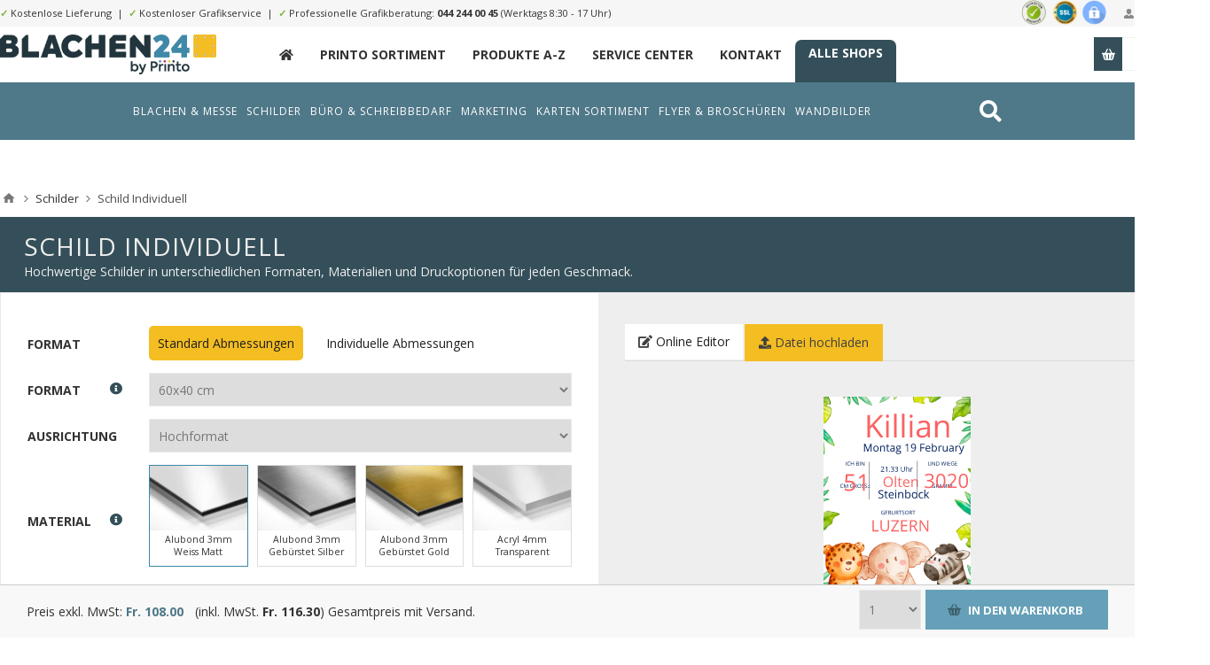

--- FILE ---
content_type: text/html; charset=utf-8
request_url: https://blachen24.ch/schilder-ih?pa4=4498&pa14=4470&pa7=4485&pa13=4489&pa25=4493&pa66=4518&pa53=8649&pa54=isindivfalseindivW60indivH40&pa19=&sku=IH_SIGN&istpl=1&lid=8675
body_size: 59057
content:
<!DOCTYPE html><html lang=de class="html-product-details-page product-detail-6680"><head><title>printo.ch. Schild Individuell</title><meta charset=UTF-8><meta name=description content="Hochwertige Schilder in unterschiedlichen Formaten, Materialien und Druckoptionen für jeden Geschmack."><meta name=keywords content="online druckerei web schweizer druckerei"><meta name=generator content=nopCommerce><meta name=viewport content="width=device-width, initial-scale=1.0, user-scalable=0, minimum-scale=1.0, maximum-scale=1.0"><link rel=preconnect href=https://fonts.gstatic.com><link href="https://fonts.googleapis.com/css2?family=Lato:wght@300;400;700&amp;family=Open+Sans:wght@300;400;700&amp;display=swap" rel=stylesheet><meta property=og:type content=product><meta property=og:title content="Schild Individuell"><meta property=og:description content="Hochwertige Schilder in unterschiedlichen Formaten, Materialien und Druckoptionen für jeden Geschmack."><meta property=og:image content=https://s3.eu-central-1.amazonaws.com/alstar.printo/pictures/thumbs/0031652_schild-individuell_550.png><meta property=og:image:url content=https://s3.eu-central-1.amazonaws.com/alstar.printo/pictures/thumbs/0031652_schild-individuell_550.png><meta property=og:url content=https://blachen24.ch/schilder-ih><meta property=og:site_name content=printo.ch><meta property=twitter:card content=summary><meta property=twitter:site content=printo.ch><meta property=twitter:title content="Schild Individuell"><meta property=twitter:description content="Hochwertige Schilder in unterschiedlichen Formaten, Materialien und Druckoptionen für jeden Geschmack."><meta property=twitter:image content=https://s3.eu-central-1.amazonaws.com/alstar.printo/pictures/thumbs/0031652_schild-individuell_550.png><meta property=twitter:url content=https://blachen24.ch/schilder-ih><style>.product-details-page .full-description{display:none}.product-details-page .ui-tabs .full-description{display:block}.product-details-page .tabhead-full-description{display:none}.product-details-page .product-specs-box{display:none}.product-details-page .ui-tabs .product-specs-box{display:block}.product-details-page .ui-tabs .product-specs-box .title{display:none}</style><script async src="https://www.googletagmanager.com/gtag/js?id=UA-111268404-18"></script><script>function gtag(){dataLayer.push(arguments)}window.dataLayer=window.dataLayer||[];gtag("js",new Date);gtag("config","UA-111268404-18")</script><link href=/Themes/Pavilion/Content/css/styles.css rel=stylesheet><link href=/Themes/Pavilion/Content/css/tables.css rel=stylesheet><link href=/Themes/Pavilion/Content/css/mobile-only.css rel=stylesheet><link href=/Themes/Pavilion/Content/css/480.css rel=stylesheet><link href=/Themes/Pavilion/Content/css/768.css rel=stylesheet><link href=/Themes/Pavilion/Content/css/1000.css rel=stylesheet><link href=/Themes/Pavilion/Content/css/1280.css rel=stylesheet><link href=/Plugins/SevenSpikes.Core/Styles/perfect-scrollbar.min.css rel=stylesheet><link href=/Themes/Pavilion/Content/bootstrap.grid.min.css rel=stylesheet><link href=/Themes/Pavilion/Content/fa/css/all.min.css rel=stylesheet><link href=/lib/magnific-popup/magnific-popup.css rel=stylesheet><link href=/Plugins/SevenSpikes.Nop.Plugins.NopQuickTabs/Themes/Pavilion/Content/QuickTabs.css rel=stylesheet><link href=/Plugins/SevenSpikes.Nop.Plugins.JCarousel/Styles/slick.css rel=stylesheet><link href=/Plugins/SevenSpikes.Nop.Plugins.JCarousel/Themes/Pavilion/Content/JCarousel.css rel=stylesheet><link href=/Plugins/SevenSpikes.Nop.Plugins.MegaMenu/Themes/Pavilion/Content/MegaMenu.css rel=stylesheet><link href=/Plugins/SevenSpikes.Nop.Plugins.ProductRibbons/Styles/Ribbons.common.css rel=stylesheet><link href=/Plugins/SevenSpikes.Nop.Plugins.ProductRibbons/Themes/Pavilion/Content/Ribbons.css rel=stylesheet><link href="/Themes/Pavilion/Content/ext.css?ts=639046368000000000" rel=stylesheet><link href=/Themes/Pavilion/Content/ext-v2.css rel=stylesheet><link href="/Themes/Pavilion/Content/css/theme.custom-1.css?v=21" rel=stylesheet><link rel=apple-touch-icon sizes=180x180 href=/icons/icons_0/apple-touch-icon.png><link rel=icon type=image/png sizes=32x32 href=/icons/icons_0/favicon-32x32.png><link rel=icon type=image/png sizes=192x192 href=/icons/icons_0/android-chrome-192x192.png><link rel=icon type=image/png sizes=16x16 href=/icons/icons_0/favicon-16x16.png><link rel=manifest href=/icons/icons_0/site.webmanifest><link rel=mask-icon href=/icons/icons_0/safari-pinned-tab.svg color=#5bbad5><link rel="shortcut icon" href=/icons/icons_0/favicon.ico><meta name=msapplication-TileColor content=#2d89ef><meta name=msapplication-TileImage content=/icons/icons_0/mstile-144x144.png><meta name=msapplication-config content=/icons/icons_0/browserconfig.xml><meta name=theme-color content=#ffffff><body class="notAndroid23 product-details-page-body"><div class=ajax-loading-block-window style=display:none></div><div id=dialog-notifications-success title=Benachrichtigung style=display:none></div><div id=dialog-notifications-error title=Fehler style=display:none></div><div id=dialog-notifications-warning title=Warnung style=display:none></div><div id=bar-notification class=bar-notification-container data-close=Schließen></div><!--[if lte IE 8]><div style=clear:both;height:59px;text-align:center;position:relative><a href=http://www.microsoft.com/windows/internet-explorer/default.aspx target=_blank> <img src=/Themes/Pavilion/Content/img/ie_warning.jpg height=42 width=820 alt="You are using an outdated browser. For a faster, safer browsing experience, upgrade for free today."> </a></div><![endif]--><div class="master-wrapper-page store-1"><div class=header><div class=header-title><div class=center><span class="fa fa-gift"></span>&nbsp;&nbsp;&nbsp;"Roll Up" Wochen bis zum 31. Juli 2021. <strong>20% Rabatt auf alle Rollups</strong>. <a href=/monatsaktion>Zur Monatsaktion &raquo;</a></div></div><div class=header-upper><div class=center><div class=header-links-wrapper><label>Mein Konto</label><div class=header-links><ul><li><a href="/register7?returnUrl=%2Fschilder-ih%3Fpa4%3D4498%26pa14%3D4470%26pa7%3D4485%26pa13%3D4489%26pa25%3D4493%26pa66%3D4518%26pa53%3D8649%26pa54%3DisindivfalseindivW60indivH40%26pa19%3D%26sku%3DIH_SIGN%26istpl%3D1%26lid%3D8675" class=ico-register>Registrierung</a><li><a href="/login7?returnUrl=%2Fschilder-ih%3Fpa4%3D4498%26pa14%3D4470%26pa7%3D4485%26pa13%3D4489%26pa25%3D4493%26pa66%3D4518%26pa53%3D8649%26pa54%3DisindivfalseindivW60indivH40%26pa19%3D%26sku%3DIH_SIGN%26istpl%3D1%26lid%3D8675" class=ico-login data-loginurl=/login7>Anmelden</a><li><a href=/wishlist class=ico-wishlist> <span class=wishlist-label>Wunschliste</span> <span class=wishlist-qty>(0)</span> </a></ul></div></div><div class=header-trust><img src=/themes/pavilion/shop-siegel.png></div><div class=header-upper-content><span>✓</span> Kostenlose Lieferung&nbsp;&nbsp;|&nbsp;&nbsp;<span>✓</span> Kostenloser Grafikservice&nbsp;&nbsp;|&nbsp;&nbsp;<span>✓</span> Professionelle Grafikberatung: <a href="tel:044 244 00 45">044 244 00 45</a> (Werktags 8:30 - 17 Uhr)</div></div></div><div class=header-middle><div class=center><div class=header-logo><a href="/" class=logo> <img alt=printo.ch src=/themes/pavilion/logo-blachenbyprinto.png> </a></div><div class=header-menu-parent><div class="header-menu categories-in-side-panel"><div class=close-menu><span>Close</span></div><ul class="mega-menu main-menu-printo" data-isrtlenabled=false data-enableclickfordropdown=false><li class=navitem-home><a href="/" title=_><span> _</span></a><li class=__root-category-items><a href=/printo-produkte-a-z title="Printo Sortiment"><span> Printo Sortiment</span></a><li class=__root-category-items><a href=/printo/allproducts title="Produkte A-Z"><span> Produkte A-Z</span></a><li class=hidden><a href=/monatsaktion title=Monatsaktion><span> Monatsaktion</span></a><li><a href=/service-center title="Service Center"><span> Service Center</span></a><li><a href=/contactus title=Kontakt><span> Kontakt</span></a><li class=header-link-xmarketing><a href=/unsere-shops title="Alle Shops"><span> Alle Shops</span></a></ul><div class=menu-title><span>Menu</span></div><ul class="mega-menu-responsive main-menu-printo"><li class=navitem-home><a href="/" title=_><span> _</span></a><li class=__root-category-items><a href=/printo-produkte-a-z title="Printo Sortiment"><span> Printo Sortiment</span></a><li class=__root-category-items><a href=/printo/allproducts title="Produkte A-Z"><span> Produkte A-Z</span></a><li class=hidden><a href=/monatsaktion title=Monatsaktion><span> Monatsaktion</span></a><li><a href=/service-center title="Service Center"><span> Service Center</span></a><li><a href=/contactus title=Kontakt><span> Kontakt</span></a><li class=header-link-xmarketing><a href=/unsere-shops title="Alle Shops"><span> Alle Shops</span></a></ul></div></div><div class=flyout-cart-wrapper id=flyout-cart><a href=/cart class=cart-trigger> <span class=cart-qty>(0)</span> <span class=cart-label>Stk.</span> </a><div class=flyout-cart><div class=mini-shopping-cart><div class=count>Sie haben keine Artikel im Warenkorb.</div></div></div></div></div></div><div class="abdmenu abdmenu2"><div class=wrapper><div class=search style=float:right><a href=/search><i class="fas fa-search"></i></a></div><ul class="mega-menu abd" data-enableclickfordropdown=false><li class=has-sublist data-leid=ab529324-b250-4054-bdc0-f4916e113d8a><a href=/printo-banner-und-roll-ups class=with-subcategories><span> Blachen &amp; Messe</span></a><div class=plus-button></div><div class=sublist-wrap><ul class=sublist><li class=has-sublist data-leid=a1f5154f-992a-4418-8625-8c7a98ee3512><a href=/blachen-planen class=with-subcategories><span> Blachen / Plane</span></a><div class=plus-button></div><div class=sublist-wrap><ul class=sublist><li data-leid=81cf5f5a-4083-4518-a8a5-71460551b64f><a href=/mess-banner-hochformat-hohlsaum><span> Blachen Netz Quer</span></a><li data-leid=6922ab87-20e0-4623-9f0f-fc6c6d918e15><a href=/pvc-banner-2><span> Blachen PVC Quer</span></a><li data-leid=e44da488-e0be-4335-9a5d-219fa86a3fb4><a href=/mesh-banner-querformat-saum-rundum-ösen-in-den-ecken><span> Blachen Netz Hoch</span></a><li data-leid=aa67c2bb-a7cf-4dec-b0ba-34e432cc688c><a href=/pvc-banner-hochformat-hohlsaum><span> Blachen PVC Hoch</span></a><li data-leid=18dce43b-b9cd-4e8d-98b7-b887b74721d4><a href=/banner-vorlagen><span> Blachen Vorlagen</span></a><li data-leid=8cb9486c-c5c1-436b-8731-6e863ad2ba8c><a href=/mess-banner-hochformat-hohlsaum#upload><span> Blachen Upload</span></a><li class=em data-leid=7122a3e7-3c2d-4711-8fbe-30fa7b993880><a href=/blachen-planen><span> Alle Blachen</span></a></ul></div><li class=has-sublist data-leid=6bb83ac3-348e-4800-9b8f-2bf298ed3ee1><a href=/hissfahnen-2 class=with-subcategories><span> Hissfahnen</span></a><div class=plus-button></div><div class=sublist-wrap><ul class=sublist><li data-leid=7ee9430b-02e5-4122-aef4-7029e9a3a5f1><a href=/hissfahnen-mit-ausleger><span> Hissfahnen Gr&#xF6;sse S</span></a><li data-leid=6c3458f8-4dbe-40d8-be1f-c878cca35e49><a href=/hissfahnen-mit-auslegerhohlsaum-oben-karabiner-links><span> Hissfahnen Gr&#xF6;sse M</span></a><li data-leid=ef7af505-4209-4c64-9a45-e50b800cc764><a href=/hissfahnen-ohne-ausleger-fahnenstoff-ösen-links><span> Hissfahnen Gr&#xF6;sse L</span></a><li data-leid=9be83819-4b0e-42fb-9201-f7454f8c5fb3><a href=/hissfahnen-ohne-ausleger-lochfilet-ösen-links><span> Hissfahnen Gr&#xF6;sse XL</span></a><li data-leid=2d5fcd86-6222-4309-ac4e-3594693ba719><a href=/hissfahnen-vorlagen><span> Hissfahnen Vorlagen</span></a><li data-leid=1415bc58-6893-4d32-9038-260d5b260a90><a href=/hissfahnen-mit-ausleger#upload><span> Hissfahnen Upload</span></a><li class=em data-leid=26d5c009-506e-4b92-adef-845cd0d0dc3c><a href=/hissfahnen-2><span> Alle Hissfahnen</span></a></ul></div><li class=has-sublist data-leid=0385eb40-f735-4760-8393-9458de2d0a24><a href=/messew%C3%A4nde-2 class=with-subcategories><span> Messew&#xE4;nde</span></a><div class=plus-button></div><div class=sublist-wrap><ul class=sublist><li data-leid=ae67c3f9-52b7-4284-8a9d-e97c92541d83><a href=/messewand-9-teilig><span> Messew&#xE4;nde Textil 9-Teilig</span></a><li data-leid=7e4778ed-2791-4a74-a043-79d291550435><a href=/messewand-12-teilig><span> Messew&#xE4;nde Textil 12-Teilig</span></a><li data-leid=336393bc-08d1-4ab1-9f4f-83d44d058cde><a href=/messewand-9-teilig-pvc><span> Messew&#xE4;nde PVC 9-Teilig</span></a><li data-leid=392b3e71-8b7c-4d4a-8cc0-95bd409f040f><a href=/messewand-12-teilig-pvc><span> Messew&#xE4;nde PVC 12-Teilig</span></a><li data-leid=b04541da-3837-418b-b359-024a7a97f943><a href=/messewände-vorlagen><span> Messew&#xE4;nde Vorlagen</span></a><li data-leid=341ddd70-606b-468c-b9ba-c32663634099><a href=/messewand-9-teilig#upload><span> Messew&#xE4;nde Upload</span></a><li class=em data-leid=f609813a-431d-49fd-a6b1-bc805591356b><a href=/messewände-2><span> Alle Messew&#xE4;nde</span></a></ul></div><li class=has-sublist data-leid=5aca3dba-ca11-4c80-9ffe-0f0f4f78a400><a href=/messetheken-w%C3%A4nde class=with-subcategories><span> Messetheken</span></a><div class=plus-button></div><div class=sublist-wrap><ul class=sublist><li data-leid=9a300691-ea85-49d0-9cde-fe7532397a7b><a href=/messetheken-textil><span> Messetheken Textil</span></a><li data-leid=53882e4f-3d79-4386-bff7-468351f73ea2><a href=/messetheken-pvc><span> Messetheken PVC</span></a><li data-leid=4c17f463-7d14-4961-91a0-4f73e5098217><a href=/messetheken-vorlagen><span> Messetheken Vorlagen</span></a><li data-leid=4ddfd802-54af-4707-82ff-398b07f344ab><a href=/messetheken-textil#upload><span> Messetheken Upload</span></a><li data-leid=5c946d2f-0cb3-4be2-b462-b7ed11262dee><a href="/messetheken?pa4=3721&amp;pa5=3723&amp;pa6=3724&amp;pa7=3725&amp;pa13=3727&amp;pa53=3935&amp;pa19=&amp;sku=SA_637398379946626371&amp;istpl=1&amp;lid=3938"><span> Messetheken SALE</span></a><li data-leid=26c987ad-6843-487a-adb8-797dd3174dbb><a href="/messetheken?pa4=3721&amp;pa5=3723&amp;pa6=3724&amp;pa7=3725&amp;pa13=3727&amp;pa53=3093&amp;pa19=&amp;sku=SA_637398379946626371&amp;istpl=1&amp;lid=3929"><span> Messetheken Abstrakt</span></a><li class=em data-leid=80c5a659-8e74-4a60-b151-dbc483505949><a href=/messetheken-wände><span> Alle Messetheken</span></a></ul></div><li class=has-sublist data-leid=58201e22-3649-483d-9634-66a7b371f7a5><a href=/roll-ups-banner class=with-subcategories><span> Roll Ups</span></a><div class=plus-button></div><div class=sublist-wrap><ul class=sublist><li data-leid=0d26e882-5cc0-44da-96a9-311635f7431e><a href=/roll-up-discount><span> Roll Ups Discount</span></a><li data-leid=3cf1b676-8070-4300-b693-36ff7c73e2ab><a href=/rollup-classics><span> Roll Ups Classic</span></a><li data-leid=f11dfe9d-d193-4fe8-b6fa-b9b4c30cae38><a href=/Roll-Ups_Comfort><span> Roll Ups Comfort</span></a><li data-leid=9da3ed23-3bb4-4256-ba34-3dc8221530a3><a href=/roll-up-outdoor-2><span> Roll Ups Outdoor</span></a><li data-leid=0b171620-a229-4bb6-925c-1b53eb1c7c45><a href=/roll-ups-vorlagen><span> Roll Ups Vorlagen</span></a><li data-leid=c4984eca-af8a-40f8-9cb9-9c57318815ed><a href=/roll-up-discount#upload><span> Roll Upload</span></a><li class=em data-leid=675db7e2-f534-4ea8-abce-1d53a4fea672><a href=/roll-ups-banner><span> Alle Roll Ups</span></a></ul></div><li class=has-sublist data-leid=ae33808a-20fe-4479-9ba6-6b7980ca8c69><a href=/banner-2 class=with-subcategories><span> X-/L-Banner (Steller)</span></a><div class=plus-button></div><div class=sublist-wrap><ul class=sublist><li data-leid=27b138a3-eb50-42dd-b529-28f7aed1cf5c><a href=/x-banner><span> X-Banner</span></a><li data-leid=22410ca3-9774-4a26-a49a-cdf9775460b8><a href=/l-banner><span> L-Banner</span></a><li data-leid=bbaaabae-4989-4dce-ae38-dd7f3a086984><a href=/x-banner-mini><span> X-Banner Mini</span></a><li data-leid=fce8f2ff-1eb1-459f-8ae2-7d04ec0a86c9><a href=/banner-ohne-system-2><span> Banner ohne System</span></a><li data-leid=38d0301f-4ea2-4f2d-951f-431dc87f92f8><a href=/x-l-banner-vorlagen><span> X-/L-Banner Vorlagen</span></a><li data-leid=0f89736f-f28d-4a03-9c4c-1d64c931ab9e><a href=/x-banner#upload><span> X-/L-Banner Upload</span></a><li class=em data-leid=6286b31e-4762-47fe-ba5e-e1633adde704><a href=/banner-2><span> Alle X-/L-Banner</span></a></ul></div><li class=has-sublist data-leid=652435f0-c56b-400f-9373-1af049a6f328><a href=/stoffbanner-2 class=with-subcategories><span> Stoffbanner</span></a><div class=plus-button></div><div class=sublist-wrap><ul class=sublist><li data-leid=8026d96c-e21a-4ae0-9be7-e1f24d2594fa><a href=/fannenstoff><span> Stoffbanner Fahnenstoff</span></a><li data-leid=731f63a5-ff83-41ac-848d-cc7bbdc0d208><a href=/stoffbanner-blockoutstoff><span> Stoffbanner Blockout</span></a><li data-leid=b45ddd10-3296-4eff-9ddf-ea8210871ed6><a href=/stoffbanner-displaystoff><span> Stoffbanner Display</span></a><li data-leid=3e3b0e5c-4098-494d-9a5c-d220ef7771b7><a href=/stoffbanner-polyester><span> Stoffbanner Polyester</span></a><li data-leid=f5dab52e-2fe8-4aa5-a1de-8275a70a12e0><a href=/stoffbanner-vorlagen><span> Stoffbanner Vorlagen</span></a><li data-leid=74ee566f-71f0-4d60-8efc-eccc9d509c87><a href=/fannenstoff#upload><span> Stoffbanner Upload</span></a><li class=em data-leid=3be141f2-6e5b-4c69-abc2-f3ba8b530175><a href=/stoffbanner-2><span> Alle Schreibbl&#xF6;cke</span></a></ul></div><li class=has-sublist data-leid=fa5db414-cef9-4863-af93-efd9f5a5dad9><a href=/textilspannrahmen-2 class=with-subcategories><span> Textilspannrahmen</span></a><div class=plus-button></div><div class=sublist-wrap><ul class=sublist><li data-leid=babfdc2e-5a62-43c9-ab16-43dd4f8ad11c><a href=/textilspannrahmen-exkl-aluminiumrahmen><span> Spannrahmen Nur Druck</span></a><li data-leid=ba756952-fbc4-4757-9c9c-6e4600ab8dc4><a href=/textilspannrahmen-standard><span> Spannrahmen Standard </span></a><li data-leid=43ffaaaa-eba3-4f2e-acc2-0c3d7accb0e0><a href=/textilspannrahmen-15-cm><span> Spannrahmen Breit</span></a><li data-leid=626389b3-7f4c-49d9-9f0d-2da9e0fa9f7a><a href=/textilspannrahmen-15-cm><span> Spannrahmen Schmal</span></a><li data-leid=1ed52548-0f84-4c3b-a702-8552bf5dcfb7><a href=/textilspannrahmen-vorlagen><span> Spannrahmen Vorlagen</span></a><li data-leid=fecd13a6-0f46-4e35-9c49-02d5a8519108><a href=/textilspannrahmen#upload><span> Spannrahmen Upload</span></a><li class=em data-leid=a3908128-705a-44a4-9634-f7ff97137119><a href=/textilspannrahmen-2><span> Alle Spannrahmen</span></a></ul></div></ul></div><li class=has-sublist data-leid=a3bd4ee1-f54a-4ccf-9a9b-0ff3403b64e4><a href=/schild-ihc class=with-subcategories><span> Schilder</span></a><div class=plus-button></div><div class=sublist-wrap><ul class=sublist><li class=has-sublist data-leid=f44d2f94-38be-4c7f-90ad-3e70ed03e1b4><a href=/schilder-firmenschilder class=with-subcategories><span> Firmen Schilder</span></a><div class=plus-button></div><div class=sublist-wrap><ul class=sublist><li data-leid=7c626db6-868c-447b-87e5-197818fc4c4a><a href="/firmenschilder-ihc-vorlagen#/specFilters=11m!#-!49&amp;pageSize=99999&amp;orderBy=10&amp;pageNumber=1"><span> Firmen Schilder Quer</span></a><li data-leid=097d8282-4d43-4959-ae22-cd04ce285b16><a href="/firmenschilder-ihc-vorlagen#/specFilters=11m!#-!42&amp;pageSize=99999&amp;orderBy=10&amp;pageNumber=1"><span> Firmen Schilder Hoch </span></a><li data-leid=eaa37586-c542-419b-a9b7-5e973a9420fa><a href="/firmenschilder-ihc-vorlagen#/specFilters=11m!#-!43&amp;pageSize=99999&amp;orderBy=10&amp;pageNumber=1"><span> Firmen Schilder Quadratisch </span></a><li data-leid=2520d840-49f1-4a1e-b3af-e63ad80bb7f0><a href="/firmenschilder-ihc-vorlagen#/specFilters=11m!#-!56&amp;pageSize=99999&amp;orderBy=10&amp;pageNumber=1"><span> Firmen Schilder Lang</span></a><li data-leid=234fb2de-1515-441f-9a5c-d8cf44dedd11><a href=/firmenschilder-ihc-vorlagen><span> Firmen Schilder Vorlagen</span></a><li data-leid=38e61409-cde6-45ba-bb1b-9cebfe2f5647><a href=/schilder-ih#upload><span> Firmen Schilder Upload</span></a><li class=em data-leid=0e0fec89-e5df-4f84-88a0-0d60b36fa024><a href=/schilder-firmenschilder><span> Alle Firmen Schilder</span></a></ul></div><li class=has-sublist data-leid=71dccff9-1454-42a5-9246-b75b0203176e><a href=/schilder-oreintierungsschilder class=with-subcategories><span> Orientierung Schilder</span></a><div class=plus-button></div><div class=sublist-wrap><ul class=sublist><li data-leid=ecc3ded1-b1ad-44a6-a6d7-75963430dd65><a href="/hinweisschilder-vorlagen#/specFilters=11m!#-!49&amp;pageSize=99999&amp;orderBy=10&amp;pageNumber=1"><span> Orientierung Schilder Quer</span></a><li data-leid=607c1304-466d-424b-b66c-bb9762ddf930><a href="/hinweisschilder-vorlagen#/specFilters=11m!#-!42&amp;pageSize=99999&amp;orderBy=10&amp;pageNumber=1"><span> Orientierung Schilder Hoch </span></a><li data-leid=e9da96f3-a4fd-41b8-badb-5887879a3b18><a href="/hinweisschilder-vorlagen#/specFilters=11m!#-!43&amp;pageSize=99999&amp;orderBy=10&amp;pageNumber=1"><span> Orientierung Schilder Quadratisch </span></a><li data-leid=cac85a9f-f5ad-49cf-b85e-ea3bf4477e1c><a href="/hinweisschilder-vorlagen#/specFilters=11m!#-!56&amp;pageSize=99999&amp;orderBy=10&amp;pageNumber=1"><span> Orientierung Schilder Lang</span></a><li data-leid=2aeb1832-693b-4dcb-9adc-17b51e8e0d78><a href=/hinweisschilder-vorlagen><span> Orientierung Schilder Vorlagen</span></a><li data-leid=d25c6b86-7524-43bc-bb09-cd8b7ac12569><a href=/schilder-ih#upload><span> Orientierung Schilder Upload</span></a><li class=em data-leid=4cc2fee9-37b6-41a7-8c59-2532c8f17b26><a href=/schilder-oreintierungsschilder><span> Alle Orientierung Schilder</span></a></ul></div><li class=has-sublist data-leid=8ad2f378-cc81-418c-aaec-31c8946408f7><a href=/schilder-parkplatzschilder class=with-subcategories><span> Parkplatz Schilder</span></a><div class=plus-button></div><div class=sublist-wrap><ul class=sublist><li data-leid=8cd8b772-455d-4959-b85c-f980b4defb2f><a href="/parkplatzschilder-ihc-vorlagen#/specFilters=10m!#-!50"><span> Parkplatz Schilder Parkplatz</span></a><li data-leid=fa85fc25-4b6e-4003-9ada-2fa805817cfd><a href="/parkplatzschilder-ihc-vorlagen#/specFilters=10m!#-!51"><span> Parkplatz Schilder Parkverbot</span></a><li data-leid=5b721280-8c5b-4028-813f-a694189d117a><a href="/parkplatzschilder-ihc-vorlagen#/specFilters=10m!#-!52"><span> Parkplatz Schilder Halteverbot</span></a><li data-leid=3da6341c-5fe6-4040-adf9-553a8d426044><a href="/parkplatzschilder-ihc-vorlagen#/specFilters=10m!#-!53"><span> Parkplatz Schilder Hinweis</span></a><li data-leid=c1a5b7f3-13a8-426e-99b1-d4981d7c0a13><a href=/parkplatzschilder-ihc-vorlagen><span> Parkplatz Schilder Vorlagen</span></a><li data-leid=d2212e62-2494-4821-b86f-e15254d922e3><a href=/schilder-ih#upload><span> Parkplatz Schilder Upload</span></a><li class=em data-leid=8488f356-1ade-4d0d-aa77-ab897246590a><a href=/schilder-parkplatzschilder><span> Alle Parkplatz Schilder</span></a></ul></div><li class=has-sublist data-leid=2c3c32c4-a1e6-48ec-a3ae-a3116509506b><a href=/schilder-sicherheitsschilder class=with-subcategories><span> Sicherheit Schilder</span></a><div class=plus-button></div><div class=sublist-wrap><ul class=sublist><li data-leid=8499f3d5-a92c-4b12-a65c-893646ab1019><a href="/sicherheitsschilder-ihc-vorlagen#/specFilters=10m!#-!57"><span> Sicherheit Schilder Rettung</span></a><li data-leid=806f06b5-8679-4505-8c96-a69b37b531e6><a href="/sicherheitsschilder-ihc-vorlagen#/specFilters=10m!#-!58"><span> Sicherheit Schilder Brandschutz</span></a><li data-leid=a3f287f9-2542-489e-899c-9c44ad8c5ea6><a href="/sicherheitsschilder-ihc-vorlagen#/specFilters=10m!#-!59"><span> Sicherheit Schilder Gebot</span></a><li data-leid=b385a909-4f16-45ac-aaf5-fbbbc2cfd683><a href="/sicherheitsschilder-ihc-vorlagen#/specFilters=10m!#-!60"><span> Sicherheit Schilder Verbot</span></a><li data-leid=ca71d118-6ac8-46c2-ada9-ab2914ef4874><a href=/sicherheitsschilder-ihc-vorlagen><span> Sicherheit Schilder Vorlagen</span></a><li data-leid=d46f195a-3193-4261-b430-677146576a96><a href=/schilder-ih#upload><span> Sicherheit Schilder Upload</span></a><li class=em data-leid=997927fc-f652-4343-9e39-94b51583d439><a href=/schilder-sicherheitsschilder><span> Alle Sicherheit Schilder</span></a></ul></div><li class=has-sublist data-leid=c2830b99-27e2-4e92-968d-3aa747cfeb59><a href=/hinweisschilder-ihc class=with-subcategories><span> Piktogramm Schilder</span></a><div class=plus-button></div><div class=sublist-wrap><ul class=sublist><li data-leid=915aa2f6-2bb2-4ed7-a4c1-accf080d593d><a href="/orientierungsschilder-ihc-vorlagen#/specFilters=10m!#-!62"><span> Piktogramm Schilder Toiletten</span></a><li data-leid=1e9c5b3a-ea8a-459f-9964-aebf8807ef45><a href="/orientierungsschilder-ihc-vorlagen#/specFilters=10m!#-!65"><span> Piktogramm Schilder Lift u. Treppen</span></a><li data-leid=6a9c8906-a5bd-4042-b18f-829fafcb00cb><a href="/orientierungsschilder-ihc-vorlagen#/specFilters=10m!#-!66"><span> Piktogramm Schilder Pfeile</span></a><li data-leid=44083ef0-292e-404b-a548-b3d1a3b21542><a href="/orientierungsschilder-ihc-vorlagen#/specFilters=10m!#-!64"><span> Piktogramm Schilder Hotel u. Restaurant</span></a><li data-leid=86ed1153-e145-46f4-97f9-79d81a3ca413><a href=/orientierungsschilder-ihc-vorlagen><span> Piktogramm Schilder Vorlagen</span></a><li data-leid=17f13776-abcb-4c75-856e-5ef6b19da176><a href=/schilder-ih#upload><span> Piktogramm Schilder Upload</span></a><li class=em data-leid=5ac45dbf-2e32-476e-b7da-c0b3beaf9d9c><a href=/hinweisschilder-ihc><span> Alle Piktogramm Schilder</span></a></ul></div><li class=has-sublist data-leid=9a63d4af-53af-486d-9c01-ce8fd961938f><a href=/schilder-oeffnungszeitenschilder class=with-subcategories><span> &#xD6;ffnungszeiten Schilder</span></a><div class=plus-button></div><div class=sublist-wrap><ul class=sublist><li data-leid=b74c38b4-109c-435a-a73e-dcbb6183011a><a href="/öffnungszeiten-ihc-vorlagen#/specFilters=11m!#-!49"><span> &#xD6;ffnungszeiten Schilder Quer</span></a><li data-leid=02b3e307-9289-4bd6-b3da-871b1c036e6f><a href="/öffnungszeiten-ihc-vorlagen#/specFilters=11m!#-!42"><span> &#xD6;ffnungszeiten Schilder Hoch</span></a><li data-leid=3b298c9b-fe18-4c11-b4a6-19d6b015dfe4><a href="/öffnungszeiten-ihc-vorlagen#/specFilters=11m!#-!43"><span> &#xD6;ffnungszeiten Schilder Quadratisch</span></a><li data-leid=0795c851-93d7-4712-8109-22b63cee0b17><a href="/öffnungszeiten-ihc-vorlagen#/specFilters=11m!#-!56"><span> &#xD6;ffnungszeiten Schilder Lang</span></a><li data-leid=84926d4b-2296-4be5-953e-6848d8c466b5><a href=/öffnungszeiten-ihc-vorlagen><span> &#xD6;ffnungszeiten Schilder Vorlagen</span></a><li data-leid=13472fe1-f832-4d18-a111-3b29c296649b><a href=/schilder-ih#upload><span> &#xD6;ffnungszeiten Schilder Upload</span></a><li class=em data-leid=8150e431-df32-4a91-90e0-840c9e5dcc08><a href=/schilder-oeffnungszeitenschilder><span> Alle &#xD6;ffnungszeiten Schilder</span></a></ul></div><li class=has-sublist data-leid=0824617e-8465-487d-8fe4-83807432a9c8><a href=/schilder-fun-deko-schilder class=with-subcategories><span> Deko Schilder</span></a><div class=plus-button></div><div class=sublist-wrap><ul class=sublist><li data-leid=ca7a861f-9cd6-4691-bfc6-69c8855573b1><a href="/fun-und-dekoschilder-ihc-vorlagen#/specFilters=10m!#-!68"><span> Deko Schilder Achtung Kinder</span></a><li data-leid=dbde8a2e-e277-488a-b3b4-9d13b3d0a046><a href="/fun-und-dekoschilder-ihc-vorlagen#/specFilters=10m!#-!69"><span> Deko Schilder Achtung Hund</span></a><li data-leid=fcfb4b3a-3eda-4d50-b1b0-3693885ec0d9><a href="/fun-und-dekoschilder-ihc-vorlagen#/specFilters=10m!#-!70"><span> Deko Schilder Geburt</span></a><li data-leid=69474673-d190-4f18-84c4-1a6f4783ebd3><a href="/fun-und-dekoschilder-ihc-vorlagen#/specFilters=10m!#-!71"><span> Deko Schilder Zertifikat</span></a><li data-leid=216aad76-430b-4473-8e86-da82a7873c58><a href=/fun-und-dekoschilder-ihc-vorlagen><span> Deko Schilder Vorlagen</span></a><li data-leid=237de43b-119c-4957-8a9d-e418bd476d69><a href=/schilder-ih#upload><span> Deko Schilder Upload</span></a><li class=em data-leid=44f75738-8146-4512-b727-50eba6b41612><a href=/schilder-fun-deko-schilder><span> Alle Deko Schilder</span></a></ul></div><li class=has-sublist data-leid=968a0b5f-18df-409d-91ff-33ef3281de28><a href=/schilder-hausnummerschilder class=with-subcategories><span> Hausnummer Schilder</span></a><div class=plus-button></div><div class=sublist-wrap><ul class=sublist><li data-leid=2cc81c8f-f505-4717-a8d7-7406ab087e9f><a href="/hausnummerschilder-ihc-vorlagen#/specFilters=11m!#-!49"><span> Hausnummer Schilder Quer</span></a><li data-leid=2a75321d-8db5-48c5-b731-81945685a5ea><a href="/hausnummerschilder-ihc-vorlagen#/specFilters=11m!#-!42"><span> Hausnummer Schilder Hoch</span></a><li data-leid=d03d9be0-2498-491f-a614-1b5a631c9e40><a href="/hausnummerschilder-ihc-vorlagen#/specFilters=11m!#-!43"><span> Hausnummer Schilder Quadratisch</span></a><li data-leid=7903449a-393e-4526-87b7-a17f5c72730f><a href="/hausnummerschilder-ihc-vorlagen#/specFilters=11m!#-!56"><span> Hausnummer Schilder Lang</span></a><li data-leid=401971a2-9d21-4184-b9ef-800753661c2a><a href=/hausnummerschilder-ihc-vorlagen><span> Hausnummer Schilder Vorlagen</span></a><li data-leid=b8e75ec3-4f64-4fa6-ba39-9518fdb5b591><a href=/schilder-ih#upload><span> Hausnummer Schilder Upload</span></a><li class=em data-leid=0694e03b-0041-4f53-9a1c-e8ba049dc666><a href=/schilder-hausnummerschilder><span> Alle Warn Hausnummer</span></a></ul></div></ul></div><li class=has-sublist data-leid=a4651526-f9f0-44e5-a13d-929f1a587041><a href=/printo-office-bedarf class=with-subcategories><span> B&#xFC;ro &amp; Schreibbedarf</span></a><div class=plus-button></div><div class=sublist-wrap><ul class=sublist><li class=has-sublist data-leid=b9ff1541-d205-4ed3-93fd-b3430fc6a6f3><a href=/schreibbl%C3%B6cke-geleimt class=with-subcategories><span> Schreibbl&#xF6;cke</span></a><div class=plus-button></div><div class=sublist-wrap><ul class=sublist><li data-leid=85932ddf-30ae-4440-ae3e-ae5e04fd0480><a href=/schreibblock-leimbindung-a4><span> Schreibbl&#xF6;cke DIN A4</span></a><li data-leid=23e888b1-0911-4fb4-8f25-82f618f8d9f1><a href=/schreibblock-leimbindung-a5><span> Schreibbl&#xF6;cke DIN A5</span></a><li data-leid=20fec8d0-e004-4350-bfad-e5dff7fec18d><a href=/schreibblock-leimbindung-a6><span> Schreibbl&#xF6;cke DIN A6</span></a><li data-leid=2e358ddc-6426-4b92-878c-059d419bb3f7><a href=/schreibblock-leimbindung-a7><span> Schreibbl&#xF6;cke DIN A7</span></a><li data-leid=5680b37a-1754-4b1b-a230-59078a1e1e32><a href=/schreibblöcke-vorlagen><span> Schreibbl&#xF6;cke Vorlagen</span></a><li data-leid=8e517097-fcdd-4d7b-b0ff-7bf40bd93211><a href=/schreibblock-leimbindung-a4#upload><span> Schreibbl&#xF6;cke Upload</span></a><li class=em data-leid=f7d3ef39-1c36-4f2c-95eb-04b1eaaddf4a><a href=/schreibblöcke-geleimt><span> Alle Schreibbl&#xF6;cke</span></a></ul></div><li class=has-sublist data-leid=7d85e999-d14c-4ed0-b9da-e44402d29ada><a href=/schreibbl%C3%B6cke-ringindung-0 class=with-subcategories><span> Ringbl&#xF6;cke</span></a><div class=plus-button></div><div class=sublist-wrap><ul class=sublist><li data-leid=cafdab59-518d-49e9-9a32-a56b7cb01f62><a href=/ringblock-a4><span> Ringbl&#xF6;cke DIN A4</span></a><li data-leid=2774f8d4-de39-4ac0-9572-a8b8a320f958><a href=/ringblock-a5><span> Ringbl&#xF6;cke DIN A5</span></a><li data-leid=31c412e8-8277-47cd-8908-1cf13cd1ef44><a href=/ringblock-a6><span> Ringbl&#xF6;cke DIN A6</span></a><li data-leid=2d164605-3592-477d-ad1a-2e5f5fc7d2ab><a href=/ringblock-recycling><span> Ringbl&#xF6;cke Recycling</span></a><li data-leid=83af5ec0-1d3b-4189-a565-9f64a4db40a9><a href=/schreibblöcke-ringbindung-vorlagen><span> Ringbl&#xF6;cke Vorlagen</span></a><li data-leid=9fd07832-c4fd-49e6-9c29-53bf3b029292><a href=/ringblock-a5#upload><span> Ringbl&#xF6;cke Upload</span></a><li class=em data-leid=8b33cfd3-a043-499c-8fa7-e22b3203c19b><a href=/schreibblöcke-ringindung-0><span> Alle Ringbl&#xF6;cke</span></a></ul></div><li class=has-sublist data-leid=3883937d-508e-4b3b-8447-87cd531b42df><a href=/briefumschl%C3%A4ge-2 class=with-subcategories><span> Briefumschl&#xE4;ge</span></a><div class=plus-button></div><div class=sublist-wrap><ul class=sublist><li data-leid=a71aa3f9-125f-481a-b2c2-667b99a39e16><a href=/briefumschläge-din-c4><span> Briefumschl&#xE4;ge DIN C4</span></a><li data-leid=a4bdfbd5-c5ac-4f60-9737-d8ce1360af87><a href=/briefumschläge-din-c5-fenster-links><span> Briefumschl&#xE4;ge DIN C5</span></a><li data-leid=373961d0-d7e0-4e77-9843-f352179bbc6a><a href=/Briefumschläge-DIN-CL><span> Briefumschl&#xE4;ge DIN CL</span></a><li data-leid=789701a5-2635-48ec-a30a-da266e65d4d0><a href=/briefumschläge-mit-recyclingpapier><span> Briefumschl&#xE4;ge Recycling</span></a><li data-leid=379a3be3-1ac2-4a2a-90a8-6468e369fc1a><a href=/briefumschlag-vorlagen><span> Briefumschl&#xE4;ge Vorlagen</span></a><li data-leid=5a281eed-194a-4501-86b4-139a445d2bf4><a href=/briefumschläge-din-c5-fenster-links#upload><span> Briefumschl&#xE4;ge Upload</span></a><li class=em data-leid=0c42f32d-6aa5-4a5b-a12e-e3078224e727><a href=/briefumschläge-2><span> Alle Briefumschl&#xE4;ge</span></a></ul></div><li class=has-sublist data-leid=a926f63d-6eec-42d9-b9d6-1a8bbc58a93e><a href=/briefpapier-4 class=with-subcategories><span> Briefpapiere</span></a><div class=plus-button></div><div class=sublist-wrap><ul class=sublist><li data-leid=dd5776fe-1b94-4262-9faf-8ae0148593b2><a href=/standard-briefpapier><span> Briefpapier DIN A4 Standard</span></a><li data-leid=4e43161a-5b3e-481d-9b07-ac79f1fbbf5b><a href=/briefpapier-Premium><span> Briefpapier DIN A4 Premium</span></a><li data-leid=91f1f813-2d37-46c5-8e3c-9d282aa20550><a href=/standard-briefpapier-2-fach-gelocht-links><span> Briefpapier 2-fach gelocht</span></a><li data-leid=fe084a43-deef-4550-be3a-892440c34e79><a href=/standard-briefpapier-4-fach-gelocht-links><span> Briefpapier 4-fach gelocht</span></a><li data-leid=0e707618-87bf-47dc-85e3-518ae89ebf50><a href=/briefpapier-vorlagen><span> Briefpapier Vorlagen</span></a><li data-leid=e3d0764b-331f-4695-befc-a9b9c514bcfe><a href=/standard-briefpapier#upload><span> Briefpapier Upload Standard</span></a><li class=em data-leid=558fd82a-f569-489b-b0df-5b533a090b5f><a href=/briefpapier-4><span> Alle Briefpapiere</span></a></ul></div><li class=has-sublist data-leid=7b7d29ef-3544-498b-90fd-e119b659ed7e><a href=/aufkleber-2 class=with-subcategories><span> Aufkleber</span></a><div class=plus-button></div><div class=sublist-wrap><ul class=sublist><li data-leid=28baa4dd-1b39-4c8c-998a-ab8926c9660a><a href=/aufkleber-standard><span> Aufkleber Standard</span></a><li data-leid=86154c61-582c-4052-a221-5f6f2fa1dbda><a href=/outdoor-aufkleber><span> Aufkleber Outdoor</span></a><li data-leid=4bb563b6-c79c-493d-b9e8-ae321e6d2438><a href=/indoor-aufkleber><span> Aufkleber Indoor</span></a><li data-leid=e1b09d9a-a324-40e9-a7b0-4e716563e640><a href=/beschreibbare-aufkleber><span> Aufkleber Beschreibbar</span></a><li data-leid=7812f099-7017-499b-8b8a-64750cd2b8e9><a href=/aufkleber-vorlagen><span> Aufkleber Vorlagen</span></a><li data-leid=7c23f0a1-ed66-46e1-90cd-8c280d9b55ff><a href=/aufkleber-standard#upload><span> Aufkleber Upload</span></a><li class=em data-leid=2d59a864-b904-4385-a23e-16e8b0883c4c><a href=/aufkleber-2><span> Alle Aufkleber</span></a></ul></div><li class=has-sublist data-leid=25a73614-4835-42c6-bc28-c50ed8c796bd><a href=/haftnotizen-ohne-umschlag-2 class=with-subcategories><span> Haftnotizen (Post-It)</span></a><div class=plus-button></div><div class=sublist-wrap><ul class=sublist><li data-leid=a47f9bda-b716-4ad1-9072-10c72aca9227><a href=/haftnotizen-ohne-umschlag-72-72-50-blatt><span> Haftnotizen Standard</span></a><li data-leid=cbee12d8-b826-4c57-bb33-7760f38e1523><a href=/haftnotizen-100-blatt><span> Haftnotizen 100 Blatt</span></a><li data-leid=99a9a87b-03ec-4106-b720-e43396ae8250><a href=/haftnotizen-quer><span> Haftnotizen Quer</span></a><li data-leid=e6fa5c6f-342a-440c-a442-8d6cbabbc78b><a href=/haftnotizen-lang-2><span> Haftnotizen Lang</span></a><li data-leid=ec09f930-f436-4d43-be48-ad69706d6cbe><a href=/haftnotizen-vorlagen><span> Haftnotizen Vorlagen</span></a><li data-leid=03bb6d7f-6ba9-4f09-a1a8-0e67487e294c><a href=/haftnotizen-ohne-umschlag-72-72-50-blatt#upload><span> Haftnotizen Upload</span></a><li class=em data-leid=b6430e3e-01d4-4c3c-be90-43fd5685596b><a href=/haftnotizen-ohne-umschlag-2><span> Alle Haftnotizen</span></a></ul></div><li class=has-sublist data-leid=7f2d22e9-3cbf-4888-9632-d6524bdf1192><a href=/pr%C3%A4sentationsmappen-neu-2 class=with-subcategories><span> Pr&#xE4;sentationsmappen</span></a><div class=plus-button></div><div class=sublist-wrap><ul class=sublist><li data-leid=9427cbc7-bb24-4f43-b521-1992f10b8549><a href=/präsentationsmappen-standard><span> Mappen Standard</span></a><li data-leid=9064709a-45d1-4122-8514-f5a79178c577><a href=/mappen-mit-laschen-2-fach-mit-fenster><span> Mappen mit Fenster</span></a><li data-leid=a066ea6e-eee1-40d1-a553-a0bc3ce5de38><a href=/mappen-mit-laschen-3-fach-und-gummiband><span> Mappen mit Gummiband</span></a><li data-leid=eba4f0aa-1bff-413b-bac7-54c20f485885><a href=/mappen-mit-einstecktasche-und-abheftstreifen><span> Mappen mit Einstecktasche</span></a><li data-leid=a8a3ca26-f1df-494d-91c7-d818c3fac8d0><a href=/mappen-mit-einstecktasche-und-abheftstreifen><span> Mappen mit 5mm F&#xFC;llh&#xF6;he</span></a><li data-leid=622e9392-77fa-4597-8b45-80e50c71ccd8><a href=/präsentationsmappen-standard#upload><span> Mappen Upload</span></a><li class=em data-leid=23ee25a6-3c64-4a21-9edb-41e2edd01343><a href=/präsentationsmappen-neu-2><span> Alle Pr&#xE4;sentationsmappen</span></a></ul></div><li class=has-sublist data-leid=fb45593a-c988-483b-8b81-dd4b5b96b6ea><a href=/ordner-3 class=with-subcategories><span> Ordner</span></a><div class=plus-button></div><div class=sublist-wrap><ul class=sublist><li data-leid=38f10a75-332f-49ca-a5bd-67ef2720a0fc><a href=/ordner-mit-hebelmechanik-30-mm-glanz><span> Ordner Hebelmechanik</span></a><li data-leid=8b84a459-ae62-4fc6-b39e-5ec6e6244ef4><a href=/ordner-mit-kombimechanik-30-mm-2-ringe-matt><span> Ordner Kombimechanik</span></a><li data-leid=ecf0b562-2b10-4f91-8e21-c93a557abea3><a href=/ordner-mit-kombimechanik-30-mm-2-ringe-glanz><span> Ordner Glanz</span></a><li data-leid=b8a419eb-e802-49aa-bd74-8011f851ce6b><a href=/ordner-mit-kombimechanik-40-mm-4-ringe-kratzfest-matt><span> Ordner Matt</span></a><li data-leid=6fb7cb9e-4c4c-4610-bbd9-ad055c711222><a href=/order-vorlagen><span> Ordner Vorlagen</span></a><li data-leid=4284554f-1bd6-416a-8e4c-c65d94db1cb0><a href=/ordner-mit-hebelmechanik-30-mm-glanz#upload><span> Ordner Upload</span></a><li class=em data-leid=2454d34b-629f-4f99-a19c-3aa8f861882d><a href=/ordner-3><span> Alle Ordner</span></a></ul></div></ul></div><li class=has-sublist data-leid=7c84da2e-dd2e-43d4-8dfb-da7a5aef8211><a href=/printo-schilder-und-kleber class=with-subcategories><span> Marketing</span></a><div class=plus-button></div><div class=sublist-wrap><ul class=sublist><li class=has-sublist data-leid=c56d70d2-30bf-4422-9cad-8e5e7310809c><a href=/plakate-poster-2 class=with-subcategories><span> Plakate</span></a><div class=plus-button></div><div class=sublist-wrap><ul class=sublist><li data-leid=af681d11-90ea-4066-873d-3f0ac9bec851><a href=/plakate-din-a0-2><span> Plakate DIN AO</span></a><li data-leid=01d12129-3c94-46f5-84cb-1c969c8151e3><a href=/plakate-din-a1-2><span> Plakate DIN A1</span></a><li data-leid=d7cf222b-b348-4298-8a86-c449b555ad5b><a href=/plakate-din-a2-2><span> Plakate DIN A2</span></a><li data-leid=5bdd62cb-4aa6-47b9-b1d2-c2251ead21c0><a href=/plakate-mit-affichenpapier><span> Plakate DIN A3</span></a><li data-leid=a37bc844-7f47-42ac-abda-60b5d35468ca><a href=/plakate-vorlagen><span> Plakate Vorlagen</span></a><li data-leid=b9a2fc42-bc6a-4a3f-b499-e9818c94d871><a href=/plakate-mit-affichenpapier#upload><span> Plakate Upload</span></a><li class=em data-leid=f97a47b7-03e5-4725-ac3d-3db874c64171><a href=/plakate-poster-2><span> Alle Plakate</span></a></ul></div><li class=has-sublist data-leid=51c33016-8209-4839-8c09-dcab14f9dc5a><a href=/hohlkammerplakate-2 class=with-subcategories><span> Hohlkammerplakate</span></a><div class=plus-button></div><div class=sublist-wrap><ul class=sublist><li data-leid=3b57881b-6d0d-4d7b-8479-073f6b144e4a><a href=/hohlkammerplakate-din-a2-hoch-1-seite-ohne-kabelbinder><span> Hohlkammerplakat DIN A2</span></a><li data-leid=239a4580-823d-492a-9d84-b2ac63db3055><a href=/hohlkammerplakate-din-a1-hoch-1-seite-ohne-kabelbinder><span> Hohlkammerplakat DIN A1</span></a><li data-leid=271a1bbe-77a2-4879-8794-4f950b41797c><a href=/hohlkammerplakate-din-a0-hoch-1-seite-inkl-kabelbinder><span> Hohlkammerplakat DIN A0</span></a><li data-leid=99acb712-7c87-4c7c-9e51-70b747459cc9><a href=/hohlkammerplakate-din-a0-hoch-1-seite-inkl-kabelbinder><span> Hohlkammerplakat 70x100</span></a><li data-leid=8573dce5-b2df-4248-a3c2-4a61983c17c8><a href=/hohlkammerplakate-vorlagen><span> Hohlkammerplakat Vorlagen</span></a><li data-leid=2150d642-09c1-4854-85bd-da10a1ba6764><a href=/hohlkammerplakate-din-a0-hoch-1-seite-ohne-kabelbinder#upload><span> Hohlkammerplakat Upload</span></a><li class=em data-leid=8abaf176-564e-4fd9-984e-ded15ae23bd8><a href=/hohlkammerplakate-2><span> Alle Hohlkammerplakate</span></a></ul></div><li class=has-sublist data-leid=ef265d7f-df81-4053-b9d3-97cded780c6f><a href=/klebefolien-2 class=with-subcategories><span> Klebefolien</span></a><div class=plus-button></div><div class=sublist-wrap><ul class=sublist><li data-leid=baffee5c-3f80-4209-9776-c51ea766ed0a><a href=/glasdekorfolien-querformat><span> Klebefolien Glasdekor</span></a><li data-leid=637a811c-8cb5-4758-9d4e-c5b46d5f126d><a href=/lochfolie-querformat><span> Klebefolien Lochfolien</span></a><li data-leid=047e1006-ea35-45f3-82db-8c250178c64d><a href=/glasdekorfolien-laminat-glanz><span> Klebefolien Laminat</span></a><li data-leid=4b144597-e8af-4d05-a25d-9d9c5a32585d><a href=/lochfolie-hochformat-laminat-glanz><span> Klebefolien Standard</span></a><li data-leid=b4cb7fcc-3bb8-46d5-89b2-6c683f617e88><a href=/klebefolien-vorlagen><span> Klebefolien Vorlagen</span></a><li data-leid=5a39f7ec-2019-480c-be4f-b624aad25c6a><a href=/glasdekorfolien-querformat#upload><span> Klebefolien Upload</span></a><li class=em data-leid=5a297cb4-6875-4da5-827e-32096f6a6eab><a href=/klebefolien-2><span> Alle Klebefolien</span></a></ul></div><li class=has-sublist data-leid=a74172dd-368c-4a27-8ad1-0461385f4574><a href=/schreibunterlagen class=with-subcategories><span> Schreibunterlage</span></a><div class=plus-button></div><div class=sublist-wrap><ul class=sublist><li data-leid=583123cb-0f62-4a4d-8482-607c949ca83a><a href=/schreibtischunterlagen-25-blatt><span> Wochenplaner 80g/m2</span></a><li data-leid=0ba13def-78bc-47d6-88ea-d9af2c261078><a href=/unterlagen-90gm2><span> Wochenplaner 90g/m2</span></a><li data-leid=7306ae3c-5b34-440b-b22f-84cb06d61a96><a href=/schreibtischunterlagen-aus-naturpapier><span> Wochenplaner Naturfaser</span></a><li data-leid=354abded-f8ed-4042-afb9-b039b75f66ac><a href=/schreibtischunterlagen-aus-recyclingpapier><span> Wochenplaner Recycling</span></a><li data-leid=e9947636-8e99-4bed-9080-1a4951033f8e><a href=/schreibunterlagen-vorlagen><span> Wochenplaner Vorlagen</span></a><li data-leid=6ee91600-5738-4027-a673-142382195296><a href=/t1#upload><span> Wochebplaner Upload</span></a><li class=em data-leid=81cdcfe5-28b6-4918-af32-f7797e0573ef><a href=/schreibunterlagen><span> Alle Wochenplaner</span></a></ul></div><li class=has-sublist data-leid=822ff4cd-19f7-4466-9e81-e1ccf782badb><a href=/wandkalender class=with-subcategories><span> Wandkalender</span></a><div class=plus-button></div><div class=sublist-wrap><ul class=sublist><li data-leid=a40a5374-9d93-46aa-8879-26c7165de804><a href=/wandkalender-hoch><span> Wandkalender Hoch</span></a><li data-leid=57d78956-1e32-4e31-98de-a1bfe5a79177><a href=/wandkalender-quer><span> Wandkalender Quer</span></a><li data-leid=1559ec93-03d6-445e-9ccf-5234fa2ec195><a href=/wandkalender-glanz><span> Wandkalender Glanz</span></a><li data-leid=6d957f1f-982d-45f5-b671-e2a3d87400bf><a href=/wandkalender-abdeckfolie-n><span> Wandkalender Abdeckfolie</span></a><li data-leid=509b2be6-8d7e-4a8f-9523-366a89293955><a href=/tischkalender-vorlagen><span> Wandkalender Vorlagen</span></a><li data-leid=a55906e9-f9f4-4da4-b7b2-a2ea2585a9b1><a href=/wandkalender-din-a2#upload><span> Wandkalender Upload</span></a><li class=em data-leid=31580eb0-3ed8-4265-bc26-5b59083119e4><a href=/wandkalender><span> Alle Wandkalender</span></a></ul></div><li class=has-sublist data-leid=67842ecb-d067-467d-8327-b4cf8d512f3b><a href=/tischkalender class=with-subcategories><span> Tischkalender</span></a><div class=plus-button></div><div class=sublist-wrap><ul class=sublist><li data-leid=cab42215-a6b0-4a2d-b0af-0e1996d254f9><a href=/Tischkalender-Einfarbig-2><span> Tischkalender Einfarbig</span></a><li data-leid=6c8609fc-f73b-4f23-bbfd-d7d98f72e151><a href=/tischkalender-170gm2><span> Tischkalender 170gm2</span></a><li data-leid=d2b8eb6f-b174-4fce-9004-91eaf97bc0bf><a href=/tischkalender-250gm2><span> Tischkalender 250gm2</span></a><li data-leid=1897331e-cf07-4638-814c-c616c8b6119c><a href=/tischkalender-300gm2><span> Tischkalender 300gm2</span></a><li data-leid=98f630db-264f-4e2b-8a49-f8d33fcffe08><a href=/tischkalender-vorlagen><span> Tischkalender Vorlagen</span></a><li data-leid=d4c7087b-1e49-4628-9bc3-8eb38ed696d8><a href=/tischkalender-offset-mit-uv-lack#upload><span> Tischkalender Upload</span></a><li class=em data-leid=21511dcd-79a6-43ec-9298-54c5cf79318b><a href=/tischkalender><span> Alle Tischkalender</span></a></ul></div></ul></div><li class=has-sublist data-leid=d72c4033-e7ff-4696-bb42-f5e507ec67bc><a href=/printo-karten-sortiment class=with-subcategories><span> Karten Sortiment</span></a><div class=plus-button></div><div class=sublist-wrap><ul class=sublist><li class=has-sublist data-leid=52fc02c7-3a28-466c-8b85-dd2842d56c27><a href=/eintrittskarten-3 class=with-subcategories><span> Eintrittskarten</span></a><div class=plus-button></div><div class=sublist-wrap><ul class=sublist><li data-leid=469d33b4-f061-4b99-aa60-783a202af26c><a href=/eintrittskarten-din-lang-hoch><span> Eintrittskarten Hoch</span></a><li data-leid=b8f8f2bc-03f5-49fb-af22-806f82a38e4d><a href=/eintrittskarten-din-lang-quer><span> Eintrittskarten Quer</span></a><li data-leid=aad4ff38-b898-4036-8bba-afba20cb26c1><a href=/eintrittskarten-mit-2-perforationslinien><span> Eintrittskarten Perforiert</span></a><li data-leid=227105e0-0d2b-493d-b18f-4a8c6f3d45ed><a href=/eintrittskarten-mit-nummerierung><span> Eintrittskarten Nummeriert</span></a><li data-leid=b480cf65-93ce-40ee-a06f-9f54a477ca10><a href=/eintrittskarten-55-x-85-mm><span> Eintrittskarten Spezialformat</span></a><li data-leid=fd34ad36-2e65-4e62-a14b-9a48ad553932><a href=/eintrittskarten-din-lang-hoch#upload><span> Eintrittskarten Upload</span></a><li class=em data-leid=6a4049dc-68be-4103-b8e1-bfb893fb4109><a href=/eintrittskarten-3><span> Alle Schreibbl&#xF6;cke</span></a></ul></div><li class=has-sublist data-leid=299cf175-de46-4359-a1cf-e013cf07f07e><a href=/postkarten-2 class=with-subcategories><span> Postkarten</span></a><div class=plus-button></div><div class=sublist-wrap><ul class=sublist><li data-leid=5d7c1cef-2c47-4977-a0e0-8e75e1418417><a href=/postkarte-din-a6><span> Postkarten DIN A6</span></a><li data-leid=7e3e3c87-c04a-41e3-8af8-bb2bd1dd2c8b><a href=/postkarten-din-lang><span> Postkarten DIN A5</span></a><li data-leid=648fc2f2-9fb3-4443-8a13-5644ceb0cf53><a href=/postkarten-quadratisch><span> Postkarten DIN A4</span></a><li data-leid=1388b501-e07d-44f6-841d-816fcac956ed><a href=/maxipostkarten><span> Postkarten DIN A3</span></a><li data-leid=7843927b-a22e-4fee-b7e2-9d1c7ea7e16c><a href=/postkarten-vorlagen><span> Postkarten Vorlagen</span></a><li data-leid=102ca3fd-798a-42bd-b94e-c3cff638951a><a href=/postkarte-din-a6#upload><span> Postkarten Upload</span></a><li class=em data-leid=386f4fcc-2f6d-4d15-a3fb-b484792a9312><a href=/postkarten-2><span> Alle Eintrittskarten</span></a></ul></div><li class=has-sublist data-leid=ad69c7a0-2837-4c6f-9479-b92d445ca4ef><a href=/gru%C3%9Fkarten-3 class=with-subcategories><span> Grusskarten</span></a><div class=plus-button></div><div class=sublist-wrap><ul class=sublist><li data-leid=99effaa9-eee1-4101-9a63-5fc94afc24ae><a href=/grusskarten-din-a6-4-seiten-55-farbig><span> Grusskarten DIN A6</span></a><li data-leid=63eb13e0-4a02-4d1f-971e-5e4b08f489aa><a href=/grusskarten-a5-lang><span> Grusskarten DIN A5 Lang</span></a><li data-leid=2edca8d4-2d8e-4703-9031-d32d663afbf5><a href="/"><span> Grusskarten Recycling</span></a><li data-leid=9e606e6e-7f2b-4601-9990-514ccac04ccb><a href=/grusskarten-din-lang-4-seiten><span> Grusskarten UV-Lack</span></a><li data-leid=56971cdc-2a4d-4ce1-8911-88c55b307e43><a href=/grusskarten-vorlagen><span> Grusskarten Vorlagen</span></a><li data-leid=298dec3b-66b9-41dd-858a-9547964de57c><a href=/grusskarten-din-a6-4-seiten-55-farbig#upload><span> Grusskarten Upload</span></a><li class=em data-leid=472835c2-3163-4b14-b4e1-69d0306df55e><a href=/grußkarten-3><span> Alle Grusskarten</span></a></ul></div><li class=has-sublist data-leid=ef430c9b-ecb5-4496-963e-839454edbea5><a href=/visitenkarten-3 class=with-subcategories><span> Visitenkarten</span></a><div class=plus-button></div><div class=sublist-wrap><ul class=sublist><li data-leid=e03b59f1-c54d-4e94-a0d9-2f019ae060e4><a href=/visitenkarten-aus-chromokarton><span> Visitenkarten Standard</span></a><li data-leid=b5469506-d0f4-4950-a832-323eff39b5ec><a href=/visitenkarten-mit-uv-lack><span> Visitenkarten UV-Lack</span></a><li data-leid=8bc29d5d-5823-4281-a2f2-f73e87ac7808><a href=/visitenkarten-aus-recyclingpapier><span> Visitenkarten Recycling</span></a><li data-leid=74d12b25-2f32-4657-940a-f66009091cf3><a href=/visitenkarten-mit-cellophanierung><span> Visitenkarten Cellophaniert</span></a><li data-leid=43354923-b736-4ba8-8108-38470b919662><a href=/visitenkarten-vorlagen><span> Visitenkarten Vorlagen</span></a><li data-leid=bd11cd20-d1d6-4fd9-b3f9-6a6b557df85a><a href=/visitenkarten-aus-chromokarton#upload><span> Visitenkarten Upload</span></a><li class=em data-leid=33caf119-3f24-43d0-950e-89a84d766e92><a href=/visitenkarten-3><span> Alle Visitenkarten</span></a></ul></div></ul></div><li class=has-sublist data-leid=23eb06cc-e558-49e7-a858-7628ab6139ca><a href=/printo-flyer-und-brosch%C3%BCren class=with-subcategories><span> Flyer &amp; Brosch&#xFC;ren</span></a><div class=plus-button></div><div class=sublist-wrap><ul class=sublist><li class=has-sublist data-leid=cad4ad11-5333-49bc-ab8d-ca56d9577ef6><a href=/brosch%C3%BCren-ohne-umschlag-digital class=with-subcategories><span> Brosch&#xFC;ren</span></a><div class=plus-button></div><div class=sublist-wrap><ul class=sublist><li data-leid=819c0966-faf2-4a4c-9671-a3de06243cad><a href=/broschüre-ohne-umschlag-digital><span> Brosch&#xFC;ren DIN A4</span></a><li data-leid=d8aa06a7-9288-48f7-bad1-cbb374391b74><a href="/"><span> Brosch&#xFC;ren Ringbindung</span></a><li data-leid=2c12f87b-f7c7-4a71-8883-e46db7df4f27><a href=/broschüre-ringösen><span> Brosch&#xFC;ren Ring&#xF6;sen</span></a><li data-leid=8b8416b5-bc19-4061-bdff-94a64c63acbb><a href=/broschüre-klammerheftung-2><span> Brosch&#xFC;ren Klammerheftung</span></a><li data-leid=ef49cbe7-6fa4-4638-8710-eb14c108ac4f><a href=/broschüren-vorlagen><span> Brosch&#xFC;ren Vorlagen</span></a><li data-leid=c9dc8ca7-e5fd-44ac-8e0e-9837ea38a6d5><a href=/broschüre-ohne-umschlag-digital#upload><span> Brosch&#xFC;ren Upload</span></a><li class=em data-leid=eb9a559c-ab8d-4ff4-93a4-5e7a9ffe9892><a href=/broschüren-ohne-umschlag-digital><span> Alle Brosch&#xFC;ren</span></a></ul></div><li class=has-sublist data-leid=ae241647-74bc-4561-96dc-6e0208d7c55c><a href=/flyer-4 class=with-subcategories><span> Flyer</span></a><div class=plus-button></div><div class=sublist-wrap><ul class=sublist><li data-leid=5b25b9bb-1039-4fe6-9b0e-7dc2aaae32ae><a href=/standard-flyer-2><span> Flyer Standard</span></a><li data-leid=3af29580-ea8d-4b65-8acb-dc1176930e55><a href=/flyer-mit-uv-lack-2><span> Flyer UV-Lack</span></a><li data-leid=c943c0a0-310c-4c94-bb03-9da06425ddaa><a href=/flyer-mit-cellophanierung><span> Flyer Cellophaniert</span></a><li data-leid=9326922a-2f04-43c3-a518-77a87c6addf3><a href=/flyer-mit-recyclingpapier-2><span> Flyer Naturfaser</span></a><li data-leid=c9688744-b74e-4402-9825-8a8a44919200><a href=/flyer-vorlagen><span> Flyer Vorlagen</span></a><li data-leid=7768608d-39c3-4662-95d2-639029a6c6a1><a href=/standard-flyer-2#upload><span> Flyer Upload</span></a><li class=em data-leid=550ac7f1-079b-46b1-84a6-554bdae527a6><a href=/flyer-4><span> Alle Flyer</span></a></ul></div><li class=has-sublist data-leid=0f7aefe1-0caf-493f-9f9d-ca0d43a1833a><a href=/folder-3 class=with-subcategories><span> Folder</span></a><div class=plus-button></div><div class=sublist-wrap><ul class=sublist><li data-leid=f2bbee6a-b9a7-4b90-8138-59ea4dd1361f><a href=/folder-mit-einbruchfalz><span> Folder Einbruchfalz</span></a><li data-leid=6fd32802-c9de-4794-8d7f-dbb23527e3cf><a href=/folder-mit-zickzackfalz><span> Folder Zickzackfalz</span></a><li data-leid=228fdda5-58ab-4074-b69e-a11451afe487><a href=/folder-mit-kreuzfalz><span> Folder Kreuzfalz</span></a><li data-leid=6854d574-95d2-4951-91d3-58c57302130a><a href=/folder-mit-wickelfalz><span> Folder Wickelfalz</span></a><li data-leid=1f199cf2-3ee4-4526-b4fd-4b2c399535b8><a href=/folder-vorlagen><span> Folder Vorlagen</span></a><li data-leid=0dd2e0c7-ca0d-443d-8eb6-ff127558d3bd><a href=/folder-mit-einbruchfalz#upload><span> Folder Upload</span></a><li class=em data-leid=add7bc98-562c-44bd-9048-20e422d234f1><a href=/folder-3><span> Alle Folder</span></a></ul></div><li class=has-sublist data-leid=d15b9def-6b69-44c3-a189-bc828a1e73b4><a href=/klatschpappe-2 class=with-subcategories><span> F&#xE4;cher</span></a><div class=plus-button></div><div class=sublist-wrap><ul class=sublist><li data-leid=f575ae92-2ca4-4aac-80c6-318c73b2d1dd><a href=/klatschpappe-bilderdruck-matt><span> F&#xE4;cher Bilderdruck</span></a><li data-leid=f6929688-5b6e-42f4-80e6-491ffeb4e069><a href=/klatschpappe-chromosulfatkarton><span> F&#xE4;cher Karton</span></a><li data-leid=f4758a27-6f7e-4c7f-931c-031b455414a3><a href=/fächer-premium><span> F&#xE4;cher Premium</span></a><li data-leid=538db02e-b890-4d23-81e3-186c802993b4><a href=/fächer-standard><span> F&#xE4;cher Standard</span></a><li data-leid=2df5ac78-7c6c-47c4-81c7-78b93b4adb00><a href=/klatschpappe-bilderdruck-matt><span> F&#xE4;cher Bilderdruck Matt</span></a><li data-leid=1e003448-1c16-4927-b769-9c52546adafd><a href=/klatschpappe-bilderdruck-matt#upload><span> F&#xE4;cher Upload</span></a><li class=em data-leid=d2a1c26c-23d9-467e-ac0e-463f30d7acb8><a href=/klatschpappe-2><span> Alle F&#xE4;cher</span></a></ul></div></ul></div><li class=has-sublist data-leid=3252442e-f3c5-4a54-aa15-e017c61777a5><a href=/wandbilder class=with-subcategories><span> Wandbilder</span></a><div class=plus-button></div><div class=sublist-wrap><ul class=sublist><li class=has-sublist data-leid=c6f0d4a0-f719-4855-a781-771f94eb1164><a href=/wandbilder-rahmen class=with-subcategories><span> Wandbilder Gerahmt</span></a><div class=plus-button></div><div class=sublist-wrap><ul class=sublist><li data-leid=54fdfcf2-71fd-46c7-93d6-ff07a273f8ca><a href=/holzrahmen-schwarz><span> Rahmen Holz Schwarz</span></a><li data-leid=e9c30425-d090-46f6-bc56-0ed4f12b715c><a href=/holzrahmen-weiss><span> Rahmen Holz Weiss</span></a><li data-leid=5326cea9-8f1d-4f8a-87ce-f4c9242cde80><a href=/alurahmen-silber><span> Rahmen Alu Silber</span></a><li data-leid=0349cb95-2a6d-4b9f-9795-c14f1335499c><a href=/alurahmen-gold><span> Rahmen Alu Gold</span></a><li data-leid=d5c23471-f937-467b-9ef7-a0217d3ed620><a href=/wandbilder-rahmen><span> Rahmen &#xDC;bersicht</span></a><li data-leid=8819596a-9242-4308-9ca6-02040a168e35><a href=/wandbild#upload><span> Wandbilder Upload</span></a><li class=em data-leid=09ab2949-6ef1-4465-9fe4-6ec2b68ced40><a href=/wandbilder-rahmen><span> Alle Wandbilder</span></a></ul></div><li class=has-sublist data-leid=1bb53c1f-436e-44e3-ae4f-ffbb770053d6><a href=/wandbilder-kunstdruck class=with-subcategories><span> Wandbilder Kundstdruck</span></a><div class=plus-button></div><div class=sublist-wrap><ul class=sublist><li data-leid=9f0d477d-17c8-4286-a176-918f69abaeb7><a href=/wandbild-kunstdruck-acryl><span> Kunstdruck Acryl</span></a><li data-leid=f93e1c95-f2bf-4261-ad06-5e40db88889f><a href=/wandbild-kunstdruck-aluminium><span> Kunstdruck Aluminium</span></a><li data-leid=b91f6af8-1deb-4b09-b055-60ea489fb51b><a href=/wandbild-kunstdruck-leinwand><span> Kunstdruck Leinwand</span></a><li data-leid=a39a30b3-a824-47fb-ba35-458946c3c222><a href=/wandbild-kunstdruck-hartschaum><span> Kunstdruck Hartschaum</span></a><li data-leid=5bad2487-0318-4643-8bdb-eebcda91bcc0><a href=/wandbilder-kunstdruck><span> Kunstdruck &#xDC;bersicht</span></a><li data-leid=c15aed71-3864-4fe8-a155-55a4e34bd7ce><a href=/wandbild#upload><span> Kunstdruck Upload</span></a><li class=em data-leid=c8563922-dd96-4f64-8bae-c65889c93a33><a href=/wandbilder-kunstdruck><span> Alle Wandbilder</span></a></ul></div><li class=has-sublist data-leid=ceb435a5-ab90-451f-a0d7-7d9f6c2ddc43><a href=/printo-wandbilder-sets class=with-subcategories><span> Wandbilder Sets</span></a><div class=plus-button></div><div class=sublist-wrap><ul class=sublist><li data-leid=b9d12b3b-08e9-41a2-8d8c-466b6221f056><a href="/printo-wandbilder-sets?set=__s0.svg"><span> Wandbilder 2er Set</span></a><li data-leid=c128f63d-9852-4197-ac1c-98ea72cb72ab><a href="/printo-wandbilder-sets?set=_s1.svg"><span> Wandbilder 3er Set</span></a><li data-leid=8f165d4a-3d61-4fb5-aa23-b7a6b379209b><a href="/printo-wandbilder-sets?set=_s12.svg"><span> Wandbilder 4er Set</span></a><li data-leid=20d6073f-760f-4ec1-8ebf-e8ee3eb987af><a href="/printo-wandbilder-sets?set=_s999-1.svg"><span> Wandbilder 5er Set</span></a><li data-leid=3b336137-e864-40f5-93b2-69f423e526d4><a href="/printo-wandbilder-sets?set=_s999-5.svg"><span> Wandbilder 6er Set</span></a><li data-leid=e76129aa-73ba-4586-9df2-c0d50492a206><a href="/printo-wandbilder-sets?set=_s999-4.svg"><span> Wandbilder 8er Set</span></a><li class=em data-leid=a4fc233e-1822-4bd6-b9a6-43cbd61a350a><a href=/printo-wandbilder-sets><span> Alle Wandbilder Sets</span></a></ul></div><li class=has-sublist data-leid=70659493-6898-495e-8731-63f76d6eb6ca><a href=/printo-wandbilder-gallery class=with-subcategories><span> Galerie Wandbilder</span></a><div class=plus-button></div><div class=sublist-wrap><ul class=sublist><li data-leid=bc25e6a7-af2a-408f-885c-ab0c48d9bfb7><a href="/printo-wandbilder-gallery?tag=Fotografien"><span> Galerie Fotografien</span></a><li data-leid=e15a76b9-baae-4ba7-bdb8-d96e830ae92d><a href="/printo-wandbilder-gallery?tag=herbst"><span> Galerie Herbst</span></a><li data-leid=1bba9202-2547-4f41-9470-8cf63e8d1f05><a href="/printo-wandbilder-gallery?tag=Landschaft"><span> Galerie Landschaft</span></a><li data-leid=aeb4080d-9c72-4bb1-abd2-6bfaa0a1ad0f><a href="/printo-wandbilder-gallery?tag=Aquarelle"><span> Galerie Aquarelle</span></a><li data-leid=2debe6b5-f20a-4491-a8e0-970602436440><a href="/printo-wandbilder-gallery?tag=Sprüche"><span> Galerie Spr&#xFC;che</span></a><li data-leid=5bd32d59-b438-4abc-aa04-21293548d88a><a href=/wandbild#upload><span> Wandbilder Upload</span></a><li class=em data-leid=d6a77ab3-b907-4356-be90-33dda6559c79><a href=/printo-wandbilder-gallery><span> Alle Galerie Motive</span></a></ul></div></ul></div></ul></div></div><div class="abdmenu-responsive hidden"><ul><li><a href=/printo-banner-und-roll-ups>Blachen &amp; Messe</a><li><a href=/schild-ihc>Schilder</a><li><a href=/printo-office-bedarf>B&#xFC;ro &amp; Schreibbedarf</a><li><a href=/printo-schilder-und-kleber>Marketing</a><li><a href=/printo-karten-sortiment>Karten Sortiment</a><li><a href=/printo-flyer-und-brosch%C3%BCren>Flyer &amp; Brosch&#xFC;ren</a><li><a href=/wandbilder>Wandbilder</a></ul></div><style>.abdmenu2{background:#c0c}</style><style>.abdmenu{height:65px;background:#4f7888;_overflow:hidden}.abdmenu:after{content:"";clear:both;display:table}.abdmenu .wrapper{max-width:1350px;margin:0 auto}.abdmenu .abd>li>.sublist-wrap{display:none;position:absolute;left:-1000px;top:65px;right:-1000px;background:#20323a;z-index:3;color:#fff;transition:all ease .5s}.abdmenu .abd>li>.sublist-wrap.active{display:block}.abdmenu .mega-menu>li{float:left;padding:0 35px 0 0;text-align:center;overflow:hidden;color:#fff;line-height:65px;font-size:16px;font-weight:300;letter-spacing:1px;text-transform:uppercase;font-weight:400}.abdmenu .mega-menu>li a:hover{_text-decoration:underline}.abdmenu .sublist{width:1350px;_background:#b6ff00;margin:0 auto;padding:50px 0}.abdmenu .sublist li{text-align:left;line-height:20px;padding:2px 0}.abdmenu .sublist li a:hover{_text-decoration:underline;color:#f4bd22}.abdmenu .sublist .back-button{display:none}.abdmenu>.wrapper>.mega-menu>.has-sublist>.sublist-wrap>.sublist>li>a{border-bottom:2px solid #f4bd22;padding-left:3px;padding-bottom:3px;padding-right:25px}.abdmenu>.wrapper>.mega-menu>.has-sublist>.sublist-wrap>.sublist>li>a:hover{border-color:#fff}.abdmenu .sublist .sublist{_background:#c00;padding:10px 0 10px 10px;text-transform:none}.abdmenu .sublist .sublist li{font-weight:300}.abdmenu>.wrapper>.mega-menu>.has-sublist>.sublist-wrap>.sublist>li{width:25%;float:left;padding-bottom:30px}.abdmenu>.wrapper>.mega-menu>.has-sublist>.sublist-wrap>.sublist:after{content:"";display:table;clear:both}.abdmenu .has-sublist:hover,.abdmenu .mega-menu.abd>li:hover{background-color:#20323a;margin-left:-25px;padding-left:25px;margin-right:10px}.header-lower{display:none}.header{_margin-bottom:25px}.header:after{content:'';clear:both;display:table}.abdmenu .wrapper .search{float:right;color:#fff;line-height:65px;font-size:25px}.abdmenu .wrapper .search:hover{color:#f4bd22}.abdmenu li.em{font-weight:bold;color:#f4bd22;margin-top:5px}.abdmenu li.em a{font-weight:bold}.abdmenu li.em a::after{content:' »'}@media(max-width:1280px){.abdmenu .wrapper{max-width:980px}.abdmenu .sublist{max-width:980px}.abdmenu .mega-menu>li{padding-right:10px;font-size:12px}.abdmenu>.wrapper>.mega-menu>.has-sublist>.sublist-wrap>.sublist>li{width:50%}}@media(max-width:1020px){.abdmenu{display:none}}</style><script>window.addEventListener("load",function(){var n=$(".mega-menu-responsive .navitem-home");n.hide();$(".abdmenu-responsive").children().insertAfter(n);$(".mega-menu.abd > li.has-sublist > a").on("click",function(){});$(".mega-menu.abd > li.has-sublist > a").on("touchstart",function(){var n=$(this).siblings(".dropdown, .sublist-wrap"),t=$(n).hasClass("active");return($(n).toggleClass("active"),t)?!0:!1})})</script></div><style>.header-trust{float:right}.header-trust img{max-height:28px}.header-newshop{background:#f4bd22;color:#666;font-size:11px;line-height:30px}.header-newshop a{text-decoration:underline}.header-newshop em{font-weight:bold}</style><script>window.addEventListener("DOMContentLoaded",function(){printo.getcookie("newshophidden")&&$(".header-newshop").hide();$(".btn-hide-newshop").on("click",function(){return printo.setcookie("newshophidden",!0),$(".header-newshop").hide(),!1})})</script><div class=overlayOffCanvas></div><div class=responsive-nav-wrapper-parent><div class=responsive-nav-wrapper><div class=menu-title><span>Menu</span></div><div class=shopping-cart-link><span>Warenkorb</span></div><div class=filters-button><span>Filters</span></div><div class=personal-button id=header-links-opener><span>Personal menu</span></div><div class=preferences-button id=header-selectors-opener><span>Einstellungen</span></div><div class=search-wrap><span>Suchen</span></div></div></div><div class=master-wrapper-content><div id=product-ribbon-info data-productid=6680 data-productboxselector=".product-item, .item-holder" data-productboxpicturecontainerselector=".picture, .item-picture" data-productpagepicturesparentcontainerselector=.product-essential data-productpagebugpicturecontainerselector=.picture data-retrieveproductribbonsurl=/RetrieveProductRibbons></div><div class=breadcrumb><ul itemscope itemtype=http://schema.org/BreadcrumbList><li><span> <a href="/"> <span>Home</span> </a> </span> <span class=delimiter>/</span><li itemprop=itemListElement itemscope itemtype=http://schema.org/ListItem><a href=/schild-ihc itemprop=item> <span itemprop=name>Schilder</span> </a> <span class=delimiter>/</span><meta itemprop=position content=1><li itemprop=itemListElement itemscope itemtype=http://schema.org/ListItem><strong class=current-item itemprop=name>Schild Individuell</strong> <span itemprop=item itemscope itemtype=http://schema.org/Thing id=/schilder-ih> </span><meta itemprop=position content=2></ul></div><div class=master-column-wrapper><div class=center-1><div class="page product-details-page"><div class=page-body><form method=post id=product-details-form action=/schilder-ih><div itemscope itemtype=http://schema.org/Product data-productid=6680><div class="product-name bg-gray text-light"><h1 itemprop=name>Schild Individuell</h1><div class=short-description>Hochwertige Schilder in unterschiedlichen Formaten, Materialien und Druckoptionen für jeden Geschmack.</div></div><div class=product-essential><div class=row><div class="col-sm-6 _pb20 sameheight10"><div class=overview><div class=additional-details></div><div class=attributes><table style=position:relative class=table-attributes><tr data-paid=4><td id=product_attribute_label_575 data-paid=4 style=white-space:nowrap class=td-name _title=pa4><label class=text-prompt> Format [9] </label> <span class=required>*</span> <span class=attribute-description-bullet data-target=#description575 data-action=showdescription><span class="fa fa-info-circle"></span></span><div class=attribute-description id=description575><p>Die Breite und Höhe Ihres Produktes. Die Angaben sind in cm/mm oder als standardisierte DIN Formate angegeben.</div><td id=product_attribute_input_575 data-paid=4 class=td-value><select name=product_attribute_575 id=product_attribute_575><option value=4499>20x20 cm<option value=4439>40x10 cm<option value=4440>40x12 cm<option value=4497>40x25 cm<option value=4498>60x40 cm<option value=4468>52x11 cm (Nummernschild Gr&#xF6;sse)</select><tr data-paid=14><td id=product_attribute_label_576 data-paid=14 style=white-space:nowrap class=td-name _title=pa14><label class=text-prompt> Ausrichtung [65] </label> <span class=required>*</span><td id=product_attribute_input_576 data-paid=14 class=td-value><select name=product_attribute_576 id=product_attribute_576><option value=4470>Hochformat [932]<option selected value=4471>Querformat [933]</select><tr data-paid=7><td id=product_attribute_label_580 data-paid=7 style=white-space:nowrap class=td-name _title=pa7><label class=text-prompt> Material </label> <span class=required>*</span> <span class=attribute-description-bullet data-target=#description580 data-action=showdescription><span class="fa fa-info-circle"></span></span><div class=attribute-description id=description580><p>Bitte wählen Sie aus, auf welchem Papier/Material Ihr Produkt produziert werden soll.</div><td id=product_attribute_input_580 data-paid=7 class=td-value><div class="row row-sm-gutters attr-sq" id=image-squares-580><div class="col-xs-6 col-sm-6 col-md-3" data-pavid=4485><div class="selected-value ac" data-value=4485><div class=attribute-square><img src=https://s3.eu-central-1.amazonaws.com/alstar.printo/pictures/thumbs/0031731_weiss-sm.jpeg class=img-responsive></div><div class=ac-header>Alubond 3mm Weiss Matt [735]</div></div></div><div class="col-xs-6 col-sm-6 col-md-3" data-pavid=4487><div class=ac data-value=4487><div class=attribute-square><img src=https://s3.eu-central-1.amazonaws.com/alstar.printo/pictures/thumbs/0031732_silver-sm.jpeg class=img-responsive></div><div class=ac-header>Alubond 3mm Geb&#xFC;rstet Silber [1137]</div></div></div><div class="col-xs-6 col-sm-6 col-md-3" data-pavid=4500><div class=ac data-value=4500><div class=attribute-square><img src=https://s3.eu-central-1.amazonaws.com/alstar.printo/pictures/thumbs/0031733_gold-sm.jpeg class=img-responsive></div><div class=ac-header>Alubond 3mm Geb&#xFC;rstet Gold</div></div></div><div class="col-xs-6 col-sm-6 col-md-3" data-pavid=4486><div class=ac data-value=4486><div class=attribute-square><img src=https://s3.eu-central-1.amazonaws.com/alstar.printo/pictures/thumbs/0031734_acryl_sm.jpeg class=img-responsive></div><div class=ac-header>Acryl 4mm Transparent [739]</div></div></div><input id=product_attribute_580 type=hidden name=product_attribute_580 value=4485></div><tr data-paid=13><td id=product_attribute_label_581 data-paid=13 style=white-space:nowrap class=td-name _title=pa13><label class=text-prompt> Verarbeitung [45] </label> <span class=required>*</span><td id=product_attribute_input_581 data-paid=13 class=td-value><select name=product_attribute_581 id=product_attribute_581><option selected value=4489>Schneiden [852]<option value=4490>Schneiden, Lochbohrungen in den oberen Ecken (Deckenh&#xE4;nger) [1559]<option value=4491>Schneiden, Lochbohrungen in allen Ecken [888]</select><tr data-paid=25><td id=product_attribute_label_582 data-paid=25 style=white-space:nowrap class=td-name _title=pa25><label class=text-prompt> Zubeh&#xF6;r [64] </label> <span class=required>*</span><td id=product_attribute_input_582 data-paid=25 class=td-value><div class="row row-sm-gutters attr-sq" id=image-squares-582><div class="col-xs-6 col-sm-6 col-md-3" data-pavid=4493><div class="selected-value ac" data-value=4493><div class=attribute-square><img src=https://s3.eu-central-1.amazonaws.com/alstar.printo/pictures/thumbs/0031881_Wandhalterung_nichts.jpeg class=img-responsive></div><div class=ac-header>Ohne Zubeh&#xF6;r [943]</div></div></div><div class="col-xs-6 col-sm-6 col-md-3" data-pavid=4494><div class=ac data-value=4494><div class=attribute-square><img src=https://s3.eu-central-1.amazonaws.com/alstar.printo/pictures/thumbs/0031882_Wandhalterung_Spiegelbleche.jpeg class=img-responsive></div><div class=ac-header>2 Spiegelbleche [1560]</div></div></div><div class="col-xs-6 col-sm-6 col-md-3" data-pavid=4495><div class=ac data-value=4495><div class=attribute-square><img src=https://s3.eu-central-1.amazonaws.com/alstar.printo/pictures/thumbs/0031883_Wandhalterung-12mm.jpeg class=img-responsive></div><div class=ac-header>Abstandshalter 12 mm [941]</div></div></div><div class="col-xs-6 col-sm-6 col-md-3" data-pavid=4496><div class=ac data-value=4496><div class=attribute-square><img src=https://s3.eu-central-1.amazonaws.com/alstar.printo/pictures/thumbs/0031884_Wandhalterung16mm.jpeg class=img-responsive></div><div class=ac-header>Abstandshalter 16 mm [942]</div></div></div><input id=product_attribute_582 type=hidden name=product_attribute_582 value=4493></div><tr data-paid=66><td id=product_attribute_label_590 data-paid=66 style=white-space:nowrap class=td-name _title=pa66><label class=text-prompt> Produktion </label> <span class=required>*</span><td id=product_attribute_input_590 data-paid=66 class=td-value><select name=product_attribute_590 id=product_attribute_590><option selected value=4518>Standard (10 Werktage)<option value=4519>-- Express (akutell nicht verf&#xFC;gbar)</select><tr data-paid=19><td id=product_attribute_label_583 data-paid=19 style=white-space:nowrap class=td-name _title=pa19><label class=text-prompt> Produktionsdatei </label><td id=product_attribute_input_583 data-paid=19 class=td-value><input id=product_attribute_583 name=product_attribute_583 type=hidden><div id=product_attribute_583uploader></div><div id=product_attribute_583downloadurl></div><div><a id=product_attribute_583remove class=remove-download-buttonn style=display:none>Entfernen</a></div><tr data-paid=52><td id=product_attribute_label_584 data-paid=52 style=white-space:nowrap class=td-name _title=pa52><label class=text-prompt> ProduktionsJson </label><td id=product_attribute_input_584 data-paid=52 class=td-value><input name=product_attribute_584 type=text class=textbox id=product_attribute_584><tr data-paid=53><td id=product_attribute_label_585 data-paid=53 style=white-space:nowrap class=td-name _title=pa53><label class=text-prompt> ProductionsLid </label><td id=product_attribute_input_585 data-paid=53 class=td-value><input name=product_attribute_585 type=text class=textbox id=product_attribute_585><tr data-paid=54><td id=product_attribute_label_588 data-paid=54 style=white-space:nowrap class=td-name _title=pa54><label class=text-prompt> ProduktionsJsonExtra </label><td id=product_attribute_input_588 data-paid=54 class=td-value><input name=product_attribute_588 type=text class=textbox id=product_attribute_588 value={}></table></div><script>window.addEventListener("DOMContentLoaded",function(){$("span[data-action=showdescription]").hover(function(){var n=$(this).offset(),t;n.top+=20;t=$(this).data("target");$(t).show().offset(n)},function(){var n=$(this).data("target");$(n).hide()});let n=new URLSearchParams("?pa4=4498&pa14=4470&pa7=4485&pa13=4489&pa25=4493&pa66=4518&pa53=8649&pa54=isindivfalseindivW60indivH40&pa19=&sku=IH_SIGN&istpl=1&lid=8675");n.forEach(function(n,t){var r=t.match(/pa(\d*)/i),i;r!==null&&(t=r[1],t!=52)&&(n=n.replace(/[^a-z0-9 ]/gi,""),i='tr[data-paid="'+t+'"] select',$(i).val(n),i='tr[data-paid="'+t+'"] input',$(i).val(n).trigger("change"),n>0&&(i='tr[data-paid="'+t+'"] .ac',$(i).removeClass("selected-value"),i=".ac[data-value="+n+"]",$(i).addClass("selected-value")))});$.post("/printo/GetDisabledAttributeIds?productid=8675").done(function(n){if(n.success)for(var t=0;t<n.ids.length;t++);})})</script><style>.table-attributes td{padding:7px 15px}.table-attributes td.td-value span{padding-left:10px}.table-attributes select{width:100%}.table-attributes .text-prompt{font-weight:bold;text-transform:uppercase}.row.attr-sq .ac:hover{box-shadow:rgba(0,0,0,.8) 0 0 8px;transform:scale(2);z-index:999}.attribute-description{display:none;position:absolute;border:1px solid #ccc;padding:10px;background:#fff;max-width:350px;overflow:hidden;white-space:normal;z-index:1100}.attribute-description-bullet{padding-left:3px;vertical-align:-1px;color:#3d87a6;color:#344f59;float:right}.product-detail-6 .attribute-description-bullet{margin-top:10px}.product-detail-6 .table-attributes td:nth-child(1){min-width:200px}@media(max-width:768px){.product-detail-6 .table-attributes td{min-width:150px !important;font-size:11px;padding-left:5px;padding-right:5px}}</style></div></div><div class="col-sm-6 bg-gray-light sameheight10"><div class="container-firestarter pb20"></div></div></div><div class="row bg-gray-dark" style="border-top:2px solid #fff"><div class="col-sm-6 bg-gray-light sameheight9" style="border-right:2px solid #fff"><div class=gal><div class=thumb-item data-ix=0><img class="img-responsive img-zoomable" src=https://s3.eu-central-1.amazonaws.com/alstar.printo/pictures/thumbs/0031869_schild-individuell_550.jpeg data-src=https://s3.eu-central-1.amazonaws.com/alstar.printo/pictures/thumbs/0031869_schild-individuell_100.jpeg alt="Bild von Schild Individuell" title="Bild von Schild Individuell" data-defaultsize=https://s3.eu-central-1.amazonaws.com/alstar.printo/pictures/thumbs/0031869_schild-individuell_550.jpeg data-fullsize=https://s3.eu-central-1.amazonaws.com/alstar.printo/pictures/thumbs/0031869_schild-individuell.jpeg></div><div class=thumb-item data-ix=1><img class="img-responsive img-zoomable" src=https://s3.eu-central-1.amazonaws.com/alstar.printo/pictures/thumbs/0031870_schild-individuell_550.jpeg data-src=https://s3.eu-central-1.amazonaws.com/alstar.printo/pictures/thumbs/0031870_schild-individuell_100.jpeg alt="Bild von Schild Individuell" title="Bild von Schild Individuell" data-defaultsize=https://s3.eu-central-1.amazonaws.com/alstar.printo/pictures/thumbs/0031870_schild-individuell_550.jpeg data-fullsize=https://s3.eu-central-1.amazonaws.com/alstar.printo/pictures/thumbs/0031870_schild-individuell.jpeg></div><div class=thumb-item data-ix=2><img class="img-responsive img-zoomable" src=https://s3.eu-central-1.amazonaws.com/alstar.printo/pictures/thumbs/0031871_schild-individuell_550.jpeg data-src=https://s3.eu-central-1.amazonaws.com/alstar.printo/pictures/thumbs/0031871_schild-individuell_100.jpeg alt="Bild von Schild Individuell" title="Bild von Schild Individuell" data-defaultsize=https://s3.eu-central-1.amazonaws.com/alstar.printo/pictures/thumbs/0031871_schild-individuell_550.jpeg data-fullsize=https://s3.eu-central-1.amazonaws.com/alstar.printo/pictures/thumbs/0031871_schild-individuell.jpeg></div><div class=thumb-item data-ix=3><img class="img-responsive img-zoomable" src=https://s3.eu-central-1.amazonaws.com/alstar.printo/pictures/thumbs/0031872_schild-individuell_550.jpeg data-src=https://s3.eu-central-1.amazonaws.com/alstar.printo/pictures/thumbs/0031872_schild-individuell_100.jpeg alt="Bild von Schild Individuell" title="Bild von Schild Individuell" data-defaultsize=https://s3.eu-central-1.amazonaws.com/alstar.printo/pictures/thumbs/0031872_schild-individuell_550.jpeg data-fullsize=https://s3.eu-central-1.amazonaws.com/alstar.printo/pictures/thumbs/0031872_schild-individuell.jpeg></div><div class=thumb-item data-ix=4><img class="img-responsive img-zoomable" src=https://s3.eu-central-1.amazonaws.com/alstar.printo/pictures/thumbs/0031873_schild-individuell_550.jpeg data-src=https://s3.eu-central-1.amazonaws.com/alstar.printo/pictures/thumbs/0031873_schild-individuell_100.jpeg alt="Bild von Schild Individuell" title="Bild von Schild Individuell" data-defaultsize=https://s3.eu-central-1.amazonaws.com/alstar.printo/pictures/thumbs/0031873_schild-individuell_550.jpeg data-fullsize=https://s3.eu-central-1.amazonaws.com/alstar.printo/pictures/thumbs/0031873_schild-individuell.jpeg></div><div class=thumb-item data-ix=5><img class="img-responsive img-zoomable" src=https://s3.eu-central-1.amazonaws.com/alstar.printo/pictures/thumbs/0031874_schild-individuell_550.jpeg data-src=https://s3.eu-central-1.amazonaws.com/alstar.printo/pictures/thumbs/0031874_schild-individuell_100.jpeg alt="Bild von Schild Individuell" title="Bild von Schild Individuell" data-defaultsize=https://s3.eu-central-1.amazonaws.com/alstar.printo/pictures/thumbs/0031874_schild-individuell_550.jpeg data-fullsize=https://s3.eu-central-1.amazonaws.com/alstar.printo/pictures/thumbs/0031874_schild-individuell.jpeg></div><div class=thumb-item data-ix=6><img class="img-responsive img-zoomable" src=https://s3.eu-central-1.amazonaws.com/alstar.printo/pictures/thumbs/0031875_schild-individuell_550.jpeg data-src=https://s3.eu-central-1.amazonaws.com/alstar.printo/pictures/thumbs/0031875_schild-individuell_100.jpeg alt="Bild von Schild Individuell" title="Bild von Schild Individuell" data-defaultsize=https://s3.eu-central-1.amazonaws.com/alstar.printo/pictures/thumbs/0031875_schild-individuell_550.jpeg data-fullsize=https://s3.eu-central-1.amazonaws.com/alstar.printo/pictures/thumbs/0031875_schild-individuell.jpeg></div><div class=thumb-item data-ix=7><img class="img-responsive img-zoomable" src=https://s3.eu-central-1.amazonaws.com/alstar.printo/pictures/thumbs/0031876_schild-individuell_550.jpeg data-src=https://s3.eu-central-1.amazonaws.com/alstar.printo/pictures/thumbs/0031876_schild-individuell_100.jpeg alt="Bild von Schild Individuell" title="Bild von Schild Individuell" data-defaultsize=https://s3.eu-central-1.amazonaws.com/alstar.printo/pictures/thumbs/0031876_schild-individuell_550.jpeg data-fullsize=https://s3.eu-central-1.amazonaws.com/alstar.printo/pictures/thumbs/0031876_schild-individuell.jpeg></div><div class=thumb-item data-ix=8><img class="img-responsive img-zoomable" src=https://s3.eu-central-1.amazonaws.com/alstar.printo/pictures/thumbs/0031877_schild-individuell_550.jpeg data-src=https://s3.eu-central-1.amazonaws.com/alstar.printo/pictures/thumbs/0031877_schild-individuell_100.jpeg alt="Bild von Schild Individuell" title="Bild von Schild Individuell" data-defaultsize=https://s3.eu-central-1.amazonaws.com/alstar.printo/pictures/thumbs/0031877_schild-individuell_550.jpeg data-fullsize=https://s3.eu-central-1.amazonaws.com/alstar.printo/pictures/thumbs/0031877_schild-individuell.jpeg></div><div class=thumb-item data-ix=9><img class="img-responsive img-zoomable" src=https://s3.eu-central-1.amazonaws.com/alstar.printo/pictures/thumbs/0031878_schild-individuell_550.jpeg data-src=https://s3.eu-central-1.amazonaws.com/alstar.printo/pictures/thumbs/0031878_schild-individuell_100.jpeg alt="Bild von Schild Individuell" title="Bild von Schild Individuell" data-defaultsize=https://s3.eu-central-1.amazonaws.com/alstar.printo/pictures/thumbs/0031878_schild-individuell_550.jpeg data-fullsize=https://s3.eu-central-1.amazonaws.com/alstar.printo/pictures/thumbs/0031878_schild-individuell.jpeg></div></div><a onclick="return caro.prev(),!1" href=# class=prev><span class="fa fa-angle-left"></span></a> <a onclick="return caro.next(),!1" href=# class=next><span class="fa fa-angle-right"></span></a><style>.gal{display:flex;height:100%;scroll-behavior:smooth;padding:0 20px}.thumb-item{_width:33.3%;width:25%;flex-shrink:0;scroll-snap-align:start;align-self:center}.gal .img-responsive{max-height:90px}a.prev,a.next{position:absolute;left:20px;top:37%;font-size:150%}a.next{left:auto;right:20px}@media(max-width:1025px){.gal .img-responsive{max-height:70px}}.img-zoomable,.img-zoomable.active{transition-duration:.3s;position:relative}.img-zoomable.active{transform:scale(5);z-index:100}</style><script>window.addEventListener("DOMContentLoaded",function(){caro.init()});var caro={};caro.init=function(){$(".gal .thumb-item").show().slice(4).hide()};caro.next=function(){var n=$(".gal .thumb-item:eq(0)");n.parent().append(n);caro.init()};caro.prev=function(){var n=$(".gal .thumb-item:last");n.parent().prepend(n);caro.init()}</script></div><div class="col-sm-6 sameheight9"><div class="col-md-offset-3 col-md-9"><div class=priceinfo-container><div class="overview pt20 priceinfo-right"><div class=price-info>Nettopreis für alle Produkte</div><div class=prices itemprop=offers itemscope itemtype=http://schema.org/Offer><div class=product-price><span itemprop=price content=0.00 class=price-value-6680> Fr. 0.00 </span></div><div class="price-save price-save-6680" style=display:none><label>Sie sparen </label> <span class=price-save-value-6680>Fr. 0.00</span></div><meta itemprop=priceCurrency content=CHF></div><div class=add-to-cart><div class=add-to-cart-panel><label class=qty-label for=addtocart_6680_EnteredQuantity>Menge:</label> <select class=qty-dropdown data-val=true data-val-required="The Menge field is required." id=addtocart_6680_EnteredQuantity name=addtocart_6680.EnteredQuantity><option selected value=1>1<option value=2>2<option value=3>3<option value=4>4<option value=5>5<option value=6>6<option value=7>7<option value=8>8<option value=9>9<option value=10>10<option value=11>11<option value=12>12<option value=13>13<option value=14>14<option value=15>15<option value=16>16<option value=17>17<option value=18>18<option value=19>19<option value=20>20<option value=21>21<option value=22>22<option value=23>23<option value=24>24<option value=25>25<option value=26>26<option value=27>27<option value=28>28<option value=29>29<option value=30>30<option value=31>31<option value=32>32<option value=33>33<option value=34>34<option value=35>35<option value=36>36<option value=37>37<option value=38>38<option value=39>39<option value=40>40<option value=41>41<option value=42>42<option value=43>43<option value=44>44<option value=45>45<option value=46>46<option value=47>47<option value=48>48<option value=49>49<option value=50>50</select><div><input type=button id=add-to-cart-button-6680 class="button-1 add-to-cart-button" value="In den Warenkorb" data-productid=6680 onclick="return AjaxCart.addproducttocart_details(&#34;/addproducttocart/details/6680/1&#34;,&#34;#product-details-form&#34;),!1"></div></div></div><div class="price-info price-info-shipping"><span class="fa fa-truck"></span> Kostenloser Versand. Versand ca. 10 Tage.</div><div class=overview-buttons></div></div></div></div></div></div><div class="overview sticky-bottom"></div><div class=overview-bottom><div class=delivery><div class=free-shipping><span class="fas fa-truck"></span> Kostenlose Lieferung</div></div></div></div><div class=container-templates-alternative><div class=slicknav><button class=prevArrow>&laquo;</button>&nbsp;<button class=nextArrow>&raquo;</button></div><h2 class=y-title>Beliebte Schild Individuell Vorlagen (<a href="" style=color:#3d87a6>Alle&nbsp;anzeigen</a>)</h2><div class=template-carousel></div></div><div class=container-2Y><div class="row row-no-gutters"><div class=col-sm-6><img src=https://s3.eu-central-1.amazonaws.com/alstar.printo/pictures/thumbs/0031863_schild-individuell.jpeg class="img-responsive img-max"></div><div class="col-sm-6 bg-white"><div class=container-text><h6>Die perfekte Wahl</h6><h3>Schild Individuell von Printo</h3><p>Wir sind täglich im Einsatz, damit Ihr Besuch bei Printo <strong>zur Erfolgsgeschichte wird</strong>. Ihre Zufriedenheit liegt uns am Herzen. Printo steht für erstklassige Produktqualität, kurze Lieferzeiten und Kundenservice auf höchstem Niveau. Bei Sonderwünschen oder weiteren Fragen zu unseren Visitenkarten sind wir gerne für Sie da.<p><strong>Wir freuen uns, dass auch Sie bei uns einkaufen.</strong><p><a href=/schild-ihc class=btn-cfa2>Zur Auswahl</a></div></div></div></div><div><h2 class=y-title>Alle Optionen auf einen Blick</h2><div class="attributes-faq y-faq"><div class=q data-target=#attr575>Format (6)</div><div class=a id=attr575><ul><li>20x20 cm<li>40x10 cm<li>40x12 cm<li>40x25 cm<li>60x40 cm<li>52x11 cm (Nummernschild Gr&#xF6;sse)</ul></div><div class=q data-target=#attr576>Ausrichtung (2)</div><div class=a id=attr576><ul><li>Hochformat<li>Querformat</ul></div><div class=q data-target=#attr580>Material (4)</div><div class=a id=attr580><ul><li>Alubond 3mm Weiss Matt<li>Alubond 3mm Geb&#xFC;rstet Silber<li>Alubond 3mm Geb&#xFC;rstet Gold<li>Acryl 4mm Transparent</ul></div><div class=q data-target=#attr581>Verarbeitung (3)</div><div class=a id=attr581><ul><li>Schneiden<li>Schneiden, Lochbohrungen in den oberen Ecken (Deckenh&#xE4;nger)<li>Schneiden, Lochbohrungen in allen Ecken</ul></div><div class=q data-target=#attr582>Zubeh&#xF6;r (4)</div><div class=a id=attr582><ul><li>Ohne Zubeh&#xF6;r<li>2 Spiegelbleche<li>Abstandshalter 12 mm<li>Abstandshalter 16 mm</ul></div><div class=q data-target=#attr590>Produktion (2)</div><div class=a id=attr590><ul><li>Standard (10 Werktage)<li>-- Express (akutell nicht verf&#xFC;gbar)</ul></div></div><style>.attributes-faq{margin-bottom:60px}.y-faq p{padding:0;margin:0}.y-faq .q,.y-faq .a{padding:10px 25px}.y-faq .q{background:#e6e6e6;font-weight:bold;cursor:pointer;margin-bottom:5px;text-transform:uppercase;line-height:30px}.y-faq .q:hover{background:#cecece}.y-faq .q:after{content:'▼';float:right}.y-faq .a{display:none;max-height:0;overflow:hidden;transition:all ease 2s}.y-faq .a.active{display:block;max-height:none;transition:all ease 2s}.y-faq .a ul{list-style:circle}.y-faq .a li{padding:5px 0}</style><script>window.addEventListener("DOMContentLoaded",function(){$(".y-faq .q").on("click",function(){var n=$(this).data("target");if($(n).hasClass("active")){$(n).removeClass("active");return}$(this).siblings().removeClass("active");$(n).addClass("active")})})</script></div><div><h2 class=y-title>Unser Team ist für Sie da</h2><div class=row style=text-align:justify><div class=col-sm-4><img class=img-responsive src=/images/uploaded/ansprechspartner_wiederverkäufer.jpg alt="" width=-><div class=y-box style=_height:270px><h3>PERSÖNLICHER ANSPRECHSPARTNER</h3><p>Als Firmenkunde und Partner von <strong>Printo sind Sie mit einem Anruf bei der richtigen Person</strong>. Eine gute Kommunikation mit Kunden erachten wir als Grundlage für eine erfolgreiche Geschäftsbeziehung. Wir freuen uns, Sie vollumfänglich zu unterstützen.<p><a class=btn-cfa2 href=/contactus>Mehr Informationen</a></div></div><div class=col-sm-4><img class=img-responsive src=/images/uploaded/grafikervice_wiederverkäufer-Copy-1.jpg alt="" width=-><div class=y-box style=_height:270px><h3>KOSTENLOSER GRAFIKSERVICE</h3><p>Für Firmenkunden und Partner bieten wir ein Rund-um-Sorglos-Paket. Unser <strong>Grafikteam entwickelt und designt Ihre Ideen vom Entwurf bis zum fertigen Druckprodukt</strong>. Zahlreiche Firmen vertrauen seit Jahren in unsere Dienstleistung.<p><a class=btn-cfa2 href=/grafische-dienstleistungen>Mehr Informationen</a></div></div><div class=col-sm-4><img class=img-responsive src=/images/uploaded/produkte_wiederverkäufer.jpg alt="" width=-><div class=y-box style=_height:270px><h3>PRODUKTE VERWALTEN</h3><p>Mit unserem modernen Webtool läuft das <strong>Bestellen und Verwaltung von Drucksachen fast von alleine</strong>. Unser Online Tool ist für Sie und Ihre Mitarbeiter ein praktisches Hilfsmittel um Ihre Ideen zu gestalten und das perfekte Produkt zu entwerfen.<p><a class=btn-cfa2 href=/firmen-agenturen>Mehr Informationen</a></div></div></div></div><div><div class="hidden-s hidden-m"><div class=mb30><h2 class=y-title>Die perfekte Druckdatei für Schild Individuell</h2><div class=row><div class="col-xs-6 col-sm-3"><div class=box-perfect-printfile><img src=/images/uploaded/pf_aufloesung.jpg class=img-responsive><div class=box><p class=claim>Fotos, Bilder und Grafiken min. 250 Dpi.</div><div class=bottom>Aufl&#xF6;sung</div><div class=description><h2>Auflösung aller Bilder</h2><ul><li>Fotos, Bilder, Grafiken, Graustufen und Farbbilder: 250 dpi</ul><p>• Strichbilder wie Texte mit einer geringen Schriftgrösse und Zeichnungen: 1200 dpi<p>• Plakate, Werbetechnik-Produkte mit Text: 150 dpi<p>• Werbetechnik-Produkte: 72 dpi</div></div></div><div class="col-xs-6 col-sm-3"><div class=box-perfect-printfile><img src=/images/uploaded/pf_beschnitt.jpg class=img-responsive><div class=box><p class=claim>Standard Beschnittzugabe: 2mm.</div><div class=bottom>Beschnitt</div><div class=description><h2>Die richtigen Beschnittzugaben</h2><ul><li>Idealerweise legen Sie die Beschnittzugabe wei folgt an:<li>Standard-Beschnittzugabe: 2 mm<li>Werbetechnik-Produkte: 3 mm<li>Textilspannrahmen: 15 mm</ul><p></div></div></div><div class="col-xs-6 col-sm-3"><div class=box-perfect-printfile><img src=/images/uploaded/pf_farben.jpg class=img-responsive><div class=box><p class=claim>Daten immer in CMYK anlegen.</div><div class=bottom>Dokument Farben</div><div class=description><h2>Die Dokumentfarben</h2><ul><li>Legen Sie Ihre Daten in CMYK an.<li>Bei Sonderfarben: Bereiche, bei denen eine andere Prozessfarbe (CMYK) über einer Sonderfarbe liegt, sollten aussparend angelegt sein und nicht überdruckend.<li>Grauflächen idealerweise in einer Schwarzabstufung anlegen, um ein einwandfreies Druckergebnis zu erzielen.<li>Verwenden Sie bei schwarzen Texten eine schwarze Schrift im K-Kamal (100 %) an.</ul><p></div></div></div><div class="col-xs-6 col-sm-3"><div class=box-perfect-printfile><img src=/images/uploaded/pf_format.jpg class=img-responsive><div class=box><p class=claim>Alle Daten als PDF speichern.</div><div class=bottom>Dateiformat</div><div class=description><h2>Dateiformat</h2><ul><li>Das Speichern Ihrer Druckdaten ist in geschlossenen Formaten empfohlen. Vorzugsweise PDF, alternativ JPG, TIFF, EPS.<li>Vermeiden Sie im PDF mehrfache Ebenen.<li>Bei unsicherheiten hilft unser Grafikteam gerne bei den korrekten Formaten.</ul><p></div></div></div><div class="col-xs-6 col-sm-3"><div class=box-perfect-printfile><img src=/images/uploaded/pf_groesse.jpg class=img-responsive><div class=box><p class=claim>Daten mit Beschnittzugabe anlegen.</div><div class=bottom>Originalgr&#xF6;sse</div><div class=description><h2>Daten in Originalgrösse</h2><ul><li>Datem am besten im offenen Endformat inklusive Beschnittzugabe anlegen.<li>Falls möglich, wird bei Abweichungen automatisch auf das bestellte Format skaliert.<li>Bei einer Skalierung von einem kleineren in ein grösseres Format kann es zu einer schlechteren Auflösung kommen.</ul><p></div></div></div><div class="col-xs-6 col-sm-3"><div class=box-perfect-printfile><img src=/images/uploaded/pf_linien.jpg class=img-responsive><div class=box><p class=claim>Linien mindestens 0.125 pt stark.</div><div class=bottom>Linienst&#xE4;rken</div><div class=description><h2>Linienstärken</h2><ul><li>Eine Linienstärke von mindestens 0,125 pt ist empfohlen.<li>Zu schmale Linien werden automatisch auf eine druckbare Grösse verstärkt.<li>Rahmen als Layoutbegrenzung sind nicht empfohlen, da diese teilweise durch maschinelle Toleranzen angeschnitten und damit sichtbar werden können.</ul><p></div></div></div><div class="col-xs-6 col-sm-3"><div class=box-perfect-printfile><img src=/images/uploaded/pf_rand.jpg class=img-responsive><div class=box><p class=claim>Inhalte mindestens 3 mm vom Rand.</div><div class=bottom>Randabstand</div><div class=description><h2>Entfernung aller Inhalte zum Rand</h2><ul><li>Inhalte mindestens 3 mm vom Rand des Endformates entfernt platzieren.<li>Bei Kalendern und Broschüren mit Wire-O-Bindung sollten Inhalte mindestens 20 mm entfernt von der Bindungsseite angelegt werden.<li>Bei Foldern beträgt der ideale Abstand beidseitig mindestens 5 mm zum Falz.<li>Um Weissflächen zu vermeiden, sollten Farben, Hintergrundbilder und Layouts in den Anschnittbereich integriert werden.</ul><p></div></div></div><div class="col-xs-6 col-sm-3"><div class=box-perfect-printfile><img src=/images/uploaded/pf_seiten.jpg class=img-responsive><div class=box><p class=claim>In chronologischer Reihenfolge anlegen.</div><div class=bottom>Seitenzahlen</div><div class=description><h2>Seitenzahlen bei Broschüren</h2><ul><li>Bei Druckvorlagen mit mehreren Seiten empfehlen wir, die einzelnen Seiten in chronologischer Reihenfolge anzulegen.<li>Bei Anpassungen steht Ihnen unser Grafikteam gerne zur Seite. Ihre Inhalte können vom Grafikteam in neuer Reihenfolge angelegt werden.<li>Überprüfen Sie, ob alle überflüssigen Seiten gelöscht sind.</ul><p></div></div></div></div></div></div><style>.box-perfect-printfile{border:1px solid #ccc;margin-bottom:30px;text-align:center;position:relative}.box-perfect-printfile .box{padding:20px}.box-perfect-printfile div.bottom{background:#f4bd22;line-height:60px;color:#fff;font-weight:bold;font-size:16px;text-transform:uppercase;letter-spacing:1px}.box-perfect-printfile p.claim{overflow:hidden;white-space:nowrap;font-size:13px}.box-perfect-printfile:hover{box-shadow:rgba(70,70,70,.8) 0 2px 8px 0;transition:all ease .3s}.box-perfect-printfile .modal-content{position:relative;display:-ms-flexbox;display:flex;-ms-flex-direction:column;flex-direction:column;width:100%;pointer-events:auto;background-color:#fff;background-clip:padding-box;border:1px solid rgba(0,0,0,.2);border-radius:.3rem;outline:0}.box-perfect-printfile .modal{_display:none;position:fixed;top:0;left:0;z-index:1050;width:100%;height:100%;overflow:hidden;outline:0;background-color:rgba(0,0,0,.3)}.box-perfect-printfile .description{display:none;position:absolute;padding:30px;z-index:1000;background:#fff;border:1px solid #ccc;text-align:left;box-shadow:rgba(70,70,70,.8) 0 2px 8px 0}.box-perfect-printfile .description h2{margin-bottom:10px}.box-perfect-printfile .description p{margin-bottom:10px}.box-perfect-printfile .description li{margin-bottom:10px}.mb30{margin-bottom:30px}@media(max-width:768px){.box-perfect-printfile div.bottom{font-size:11px}}</style><script>window.addEventListener("DOMContentLoaded",function(){$(".box-perfect-printfile").hover(function(){var n=$(this).find(".description"),t=$(this).width()*.8;$(n).show();$(n).css({left:100,top:25,width:t})},function(){var n=$(this).find(".description");$(n).hide()})})</script></div><div class=one-column-wrapper><div id=quickTabs class=productTabs data-ajaxenabled=false data-productreviewsaddnewurl=/ProductTab/ProductReviewsTabAddNew/6680 data-productcontactusurl=/ProductTab/ProductContactUsTabAddNew/6680 data-couldnotloadtaberrormessage="Couldn't load this tab."><div class=productTabs-header><ul><li><a href=#quickTab-description>&#xDC;bersicht</a><li><a href=#quickTab-1>UV LACK &amp; VEREDELUNG</a><li><a href=#quickTab-4>VISUALISIERUNG</a><li><a href=#quickTab-5>KONFIGURATOR</a><li><a href=#quickTab-3>VERANTWORTUNG</a><li><a href=#quickTab-2>PRINTO GRUNDSATZ</a><li><a href=#quickTab-6>KONTAKTIEREN SIE UNS</a></ul></div><div class=productTabs-body><div id=quickTab-description><div class=full-description itemprop=description><h2>Schilder von Printo</h2><p style=text-align:justify>Schilder von <strong>Printo gehören zum Standard in Schweizer Büros, Verwaltungen</strong>, Agenturen, Kanzleien und Geschäfte. Wussten Sie, dass Sie bei Printo Ihre Schilder nach Ihren Vorstellungen gestalten können, indem Sie Material, Halterung und Verarbeitung selbst bestimmen? Als <strong>Ihr moderner Druckpartner bieten wir Ihnen die Möglichkeit, Ihre Schilder</strong> am Computer zu konfigurieren und über das Internet zu bestellen. Sie profitieren von unserer ausgezeichneten Druckqualität sowie unseren günstigen Printo-Preisen.<p><h2 style=text-align:justify>Schilder in zahlreichen Auführungen</h2><p style=text-align:justify>Als Ihr <strong>Druckpartner von Schilder </strong>bieten wir Ihnen einen umfassenden Service schon bei der Preiskalkulation in unserem Onlineshop. Wählen Sie in unserem Schilder-Kalkulator das Format, das Material und die Auflagenhöhe. Desweiteren können Sie zwischen einfarbigem oder vierfarbigem Druck wählen. Haben Sie zusätzliche Ideen oder Wünsche? Ob s<strong>pezielle Veredelung, Sonderfarbe, Sonderformat oder Express Versand,</strong> wir helfen Ihnen gerne weiter. Haben Sie schon eine passende Grafik oder einen Text zur Hand, den Sie auf Ihre Fächer drucken lassen möchten? Dann starten Sie hier gleich Ihre Konfiguration.<h2 style=text-align:justify><br>Designen Sie Ihre Schilder</h2><p style=text-align:justify>Dank der <strong>kostenlosen Vorlagen und einfachen Design-Werkzeugen</strong> vom Printo Online Design Tool wird die Erstellung Ihrer Grafik zum Kinderspiel. Fügen Sie ganz einfach Ihre eigenen Elemente, Logos und Bilder per Drag-and-drop hinzu, verschieben Sie Design-Elemente und gestalten Sie jedes Produkt ganz nach Ihrem Geschmack.<p style=text-align:justify>Als Erstes wählen Sie ein Produkt aus. Zweitens konfigurieren Sie das ausgewählte Produkt. Drittens erstellen Sie Ihr Design, in dem Sie Logos, Bilder und Texte hinzufügen. Als letztens bestätigen Sie <strong>Ihr Design und geben die Bestellung ab. So einfach geht's!</strong><p style=text-align:justify>Wir bieten eine grosse Bandbreite an grafischem Wissen, die effektivsten Prozesse sowie Begeisterung beim bearbeiten Ihrer Anfrage. Gerne unterstüzten wir Sie beim designen von Ihrem perfekten Wunschprodukt.</div></div><div id=quickTab-1><div class=custom-tab><h2 style=text-align:justify>UNTERSCHEIDUNG DER DRUCKVEREDLUNG</h2><p style=text-align:justify>Wecken Sie <strong>Aufmerksamkeit mit effektvollen Druckveredelungen</strong>. Die Druckveredelung eröffnet viele Möglichkeiten der individuellen Gestaltung und macht das Druckprodukt sowohl in seiner Optik als auch Haptik veränderbar. Effektvolle Oberflächen steigern das Interesse des Betrachters und machen<strong> Ihr Printobjekt zu einem unverwechselbaren Produkt</strong>. Das Papier wird bei der Druckveredelung durch verschiedene Verfahren beschichtet. Falls Sie Fragen zur Druckveredelung haben, steht unser Grafik Team Ihnen gerne zur Seite.<h2 style=text-align:justify>CELLOPHANIERUNG</h2><p style=text-align:justify>Bei der <strong>Cellophanierung veredeln wir Ihre Druckprodukte</strong> mit einer hauchdünnen Folie. Diese Beschichtung sorgt für Stabilität und Schutz Ihres Produkts und erhöht die Langlebigkeit. Cellophanierungen sind in Matt oder Hochglänzend möglich, zudem kann Folie ein- oder beidseitig aufgebracht werden.<h2 style=text-align:justify>UV LACK</h2><p style=text-align:justify>UV-Lack ist eine moderne <strong>Methode der Druckveredelung</strong>. Unter der Einwirkung von <strong>UV-Licht erhärtet UV-Lack schlagartig</strong>. Es ergibt sich eine feste und je nach Auswahl hochglänzende oder matte Oberfläche, die hoher Beanspruchung standhält und Ihr Druckprodukt optisch aufwertet.<h2 style=text-align:justify>PARTIELLER UV LACK</h2><p style=text-align:justify>Partieller UV-Lack wird <strong>flach auf das Druckprodukt aufgebracht</strong>, ähnlich wie beim flächigen UV-Lack ist dieser <strong>hochglänzend und wirkt auf den aufgebrachten Stellen</strong> Kontrast erhöhend. Die auffallendsten Effekte werden erzielt, wenn flächig bedruckte Bereiche im Motiv veredelt werden.<h2 style=text-align:justify>PARTIELLER RELIEF LACK</h2><p style=text-align:justify>Der partielle Relieflack hingegen ist ein <strong>erhabener 3D-Lack, der ähnlich der Blindenschrift</strong> leicht erhöht auf dem Papier erscheint. Selbstverständlich können auch Texte, Logos oder farbig bedruckte Elemente mit der <strong>partiellen Lackierung zusätzlich veredelt</strong> werden.<p style=text-align:justify></div></div><div id=quickTab-4><div class=custom-tab><h2 style=text-align:justify>KOSTENLOSES LAYOUT KOMPLETT AUF SIE ZUGESCHNITTEN</h2><p style=text-align:justify>Haben Sie einen <strong>Wunsch oder eine Idee zu einem Design</strong>? Sie möchten Ihr Unternehmen professionell nach aussen präsentieren? Wir <strong>gestalten und visualisieren Ihre Werbemittel</strong> kostenlos nach Ihren individuellen Wünschen und schaffen durch unsere langjährige Erfahrung Entwürfe, die Sie begeistern werden. Wir wissen genau, worauf es bei der Gestaltung <strong>werbewirksamer Geschäftsausstattung</strong> ankommt. Wir entwerfen Ihre Geschäftsausstattung ganz nach Ihren Wünschen. Auf unsere Erfahrung und unsere Kreativität ist Verlass.<h2 style=text-align:justify>Flyer, Anzeigen und Plakate</h2><p style=text-align:justify>Wir kreieren Ihnen eine Grafik, die aufmerksam macht und Interesse weckt. Eine Grafik, die eine<strong> klare Anordnung der Inhalte hat und für eine gute Lesbarkeit sorgt</strong>. Der Betrachter entscheidet sich oft in wenigen Sekunden dafür oder dagegen, daher gilt es, Werbebotschaften und wichtige Informationen übersichtlich, kompakt und ansprechend zu präsentieren. Gerne schaffen wir mit Ihnen zusammen den perfekten Auftritt.<h2 style=text-align:justify>KATALOGE, BROSCHÜREN UND PREISLISTEN</h2><p style=text-align:justify>Auch grössere <strong>Objekte wie Kataloge und Preislisten bewältigen sind unsere Stärke</strong>. Dabei gehen wir auf Ihre Wünsche ein und berücksichtigen genau Ihr vorhandenes Corporate Design. Wir freuen uns, mit Ihnen diese spannenden Projekte umzusetzen. Gerne machen unsere Grafiker aus Ihren Daten das Perfekte Design. <strong>Sie erhalten einen ersten Entwurf</strong> nach Klärung aller relevanten Punkte innerhalb weniger Stunden. Sie beschreiben uns Ihre Änderungswünsche, prüfen die Vorlage und geben die Druckdatei bei Gefallen frei zum Druck.<p style=text-align:justify></div></div><div id=quickTab-5><div class=custom-tab><h2 style=text-align:justify>SCHRITT FÜR SCHRITT ZU IHREM DESIGN</h2><p style=text-align:justify>Unser moderner<strong> Online Designer ermöglicht Ihnen Schritt für Schritt die perfekte Gestaltung</strong> Ihres Produktes. Sie haben die Wahl aus diversen Schriften, Formatierungen, Designfarben und Gestaltungsmöglichkeiten. Ob Flyer, Visitenkarte oder Messewand, Sie können sich Ihr Produkt nach Ihrer Vorstellung konfigurieren, simpel und schnell. Wir stellen höchste Ansprüche an die <strong>Qualität unserer Software Lösungen</strong>. Jeden Tag neu. Wir erreichen unsere Ziele, indem wir Verantwortung übernehmen, <strong>die besten Lösungen suchen</strong>, fundierte Entscheidungen treffen und bei allem stets den grösstmöglichen Standard ansetzen.<h2 style=text-align:justify>UNSER GRAFIK TEAM IST FÜR SIE DA</h2><p style=text-align:justify>Uns von Printo ist bewusst, dass nicht jeder tiefgreifende <strong>Kenntnisse im Bereich der Druckdaten- und Grafikerstellung</strong> hat. Auch steht nicht jedem ein entsprechendes Grafikprogramm zur Verfügung. Wir bieten Ihnen neben der ausführlichen Beratung durch unser Grafik Team auch kostenlos Profi-Datenchecks, Datenanpassungen und die komplette Gestaltung an. Zusammen gelingt jedes Design. Überlassen Sie nichts dem Zufall.<h2 style=text-align:justify>LASSEN SIE SICH VON UNSERER ARBEIT BEGEISTERN</h2><p style=text-align:justify>Für Rückfragen stehen wir Ihnen gerne zur Verfügung. Wir sind für <strong>erstklassige Produktqualität, kurze Lieferzeiten und Kundenservice</strong> auf höchstem Niveau bekannt. Kontaktieren Sie unseren Kundendienst noch heute, wir sind gerne für Sie da.</div></div><div id=quickTab-3><div class=custom-tab><h2 style=text-align:justify>WIR HANDELN IM INTERESSE DER GESELLSCHAFT</h2><p style=text-align:justify>Printo steht für<strong> Qualität und Verantwortung</strong>. Wir setzen uns die höchstmöglichen Standards unternehmerischen Verhaltens und stellen deren Einhaltung zu jeder Zeit sicher. Nachhaltigkeit ist für uns ein wichtiger, langfristiger Geschäftsfaktor. Auch bei der<strong> Auswahl unserer Logistikpartner gelten wichtige Standards</strong>. Logistik Partner müssen den hohen Anforderungen in den Bereichen Umwelt und Sicherheit gerecht werden. Die Bündelung von Warenströmen sowie CO2-reduzierte Transportwege sind selbstverständlich.<h2 style=text-align:justify>FSC PAPIER</h2><p style=text-align:justify>In unserem Drucksortiment finden sie in vielen Kategorien FSC Papier. <strong>FSC erfüllt grundlegende Anforderungen und höhere ökologische Standards</strong> als die normale Waldbewirtschaftung und ist ein internationales Zertifizierungssystem für Waldwirtschaft.<h2 style=text-align:justify>RECYCLING PAPIER</h2><p style=text-align:justify>Recyclingpapier wird aus der <strong>Wiederverwertung von Altpapier, Pappe sowie Karton</strong> gewonnen. Das Altpapier wird in Wasser in seine einzelnen Papierfasern zerlegt, gereinigt, entfärbt und anschließend zu neuem Papier gepresst.<h2 style=text-align:justify>VERPACKUNG</h2><p style=text-align:justify>Verpackung und <strong>Verpackungsentwicklung sind mehr als der Schutz des Produktes</strong>. Unser qualitativ hochwertiges Verpackungsmaterial wird mit einem großen Anteil von Recycling-Materialien hergestellt und gliedert sich optimal in unser Verantwortungskonzept.</div></div><div id=quickTab-2><div class=custom-tab><h2 style=text-align:justify>WIR GARANTIEREN QUALITÄT, SERVICE UND TOP PREISE</h2><p style=text-align:justify>Printo ist ein <strong>Online Shop der Firma Alstar Management AG</strong>. Seit mehr als 20 Jahren entwickeln, produzieren und <strong>vertreiben wir Produkte über die hauseigene Webshop Lösung</strong>. Über 550‘000 Endkunden vertrauen auf unsere standardisierten oder individualisieren Güter. Nur durch die Verschmelzung technischen Know-Hows, ganzheitlicher Strategie, Motivation und Teilhabe aller Mitarbeiter kann ein Unternehmen im digitalen Zeitalter erfolgreich sein. Wir glauben, dass Qualität nicht zufällig entsteht. Sie ist das <strong>Resultat verbindlicher Prozesse</strong>.<h2 style=text-align:justify>UNSERE SHOPS ERFÜLLEN DIE QUALITÄTS KRITERIEN VO GETESTETEN GÜTESIEGEL</h2><p style=text-align:justify><strong>DATEN:</strong> Persönliche Daten werden nur erhoben, genutzt und weitergegeben, soweit dies gesetzlich erlaubt ist oder Sie Ihre ausdrückliche Einwilligung erteilt haben.<p style=text-align:justify><strong>KOSTEN:</strong> Vor Absenden der Bestellung werden Sie über Produktpreise, Versandkosten und sonstige Zusatzkosten klar und verständlich informiert.<p style=text-align:justify><strong>QUALITÄT:</strong> Jedes Produkt, das unsere Haus verlässt, wird einzeln geprüft und getestet. Wir erstellen individuelle Produkte. Sie können sich darauf verlassen.<p style=text-align:justify><strong>LIEFERFRIST:</strong> Wir halten die angegebenen Versandzeiten ein und garantiere eine reibungslose Übergabe.<h2 style=text-align:justify>MODERNSTE TECHNOLOGIE</h2><p style=text-align:justify>Unsere <strong>Webshops laufen auf allen modernen Smartphones</strong>. Perfekt angepasst, dank der klaren und benutzerfreundlichen Eingabe Umgebung. Wir schaffen für Sie die besten Einkaufswelten. Kaufen Sie bequem in unserem Shop ein, egal wo Sie gerade sind. Ihr Wunschprodukt kann so <strong>einfach, effizient und jederzeit gekauft</strong> werden. Profitieren Sie von unserem langjährigen technischen Know-How. Wir sind uns bewusst, dass diese Eigenschaften für unseren anhaltenden Erfolg unerlässlich sind. Bei uns steht der Kunde im Mittelpunkt aller unserer Tätigkeiten. Wir bieten eine <strong>grosse Bandbreite an Wissen, die effektivsten Prozesse</strong> sowie Begeisterung beim bearbeiten ihrer Anfrage.<p style=text-align:justify></div></div><div id=quickTab-6><div class=custom-tab><h2 style=text-align:justify>WIR SIND FÜR SIE DA</h2><p style=text-align:justify>Die Werte <strong>Verantwortlichkeit und Verbindlichkeit sind in unserer Firmenkultur</strong> verankert und werden von unseren Mitarbeitern gelebt. Zufriedene Kunden sind unsere beste Werbung. Wir entwickeln mit Fokus auf Kundennutzen nach neustem Stand der Technik und unterstützen unsere Kunden mit unseren <strong>professionellen Serviceleistungen</strong>. Kontaktieren Sie uns noch heute.<h2 style=text-align:justify>PERFEKTER SERVICE</h2><p style=text-align:justify>Wir sind täglich im Einsatz, damit Ihr <strong>Besuch in unserem Webshop zur Erfolgsgeschichte</strong> wird. Ihre Zufriedenheit liegt uns am Herzen. Einkaufen in unserer Webshopwelt heisst: beste Qualität und bester Service. Für die kompromisslose Qualität unserer Ware durchlaufen alle Produkte, ob aus dem In- oder Ausland vor der <strong>Auslieferung unsere Schweizer Qualitätsprüfung</strong>. Unser Team weist umfangreiche Erfahrung vor und wir haben einen hohen Anspruch an Qualität und Effizienz. All das führt zu einer herausragenden Kundenzufriedenheit.<h2 style=text-align:justify>LASSEN SIE SICH VON UNSERER ARBEIT BEGEISTERN</h2><p style=text-align:justify>Für Rückfragen stehen wir Ihnen gerne zur Verfügung. <strong>Wir sind für erstklassige Produktqualität</strong>, kurze Lieferzeiten und Kundenservice auf höchstem Niveau bekannt. Kontaktieren Sie unseren Kundendienst noch heute, wir sind gerne für Sie da.<h2 style=text-align:justify>PRINTO</h2><p style=text-align:justify>Alstar Management AG <br> Steinradstrasse 13 | CH-8704 Herrliberg<br> <br> <strong>Telefon: 044 244 00 47 </strong><br><strong> Email: info@printo.ch </strong><br><strong> Web: www.printo.ch</strong></div></div></div></div></div><div class=product-collateral><div class=full-description itemprop=description><h2>Schilder von Printo</h2><p style=text-align:justify>Schilder von <strong>Printo gehören zum Standard in Schweizer Büros, Verwaltungen</strong>, Agenturen, Kanzleien und Geschäfte. Wussten Sie, dass Sie bei Printo Ihre Schilder nach Ihren Vorstellungen gestalten können, indem Sie Material, Halterung und Verarbeitung selbst bestimmen? Als <strong>Ihr moderner Druckpartner bieten wir Ihnen die Möglichkeit, Ihre Schilder</strong> am Computer zu konfigurieren und über das Internet zu bestellen. Sie profitieren von unserer ausgezeichneten Druckqualität sowie unseren günstigen Printo-Preisen.<p><h2 style=text-align:justify>Schilder in zahlreichen Auführungen</h2><p style=text-align:justify>Als Ihr <strong>Druckpartner von Schilder </strong>bieten wir Ihnen einen umfassenden Service schon bei der Preiskalkulation in unserem Onlineshop. Wählen Sie in unserem Schilder-Kalkulator das Format, das Material und die Auflagenhöhe. Desweiteren können Sie zwischen einfarbigem oder vierfarbigem Druck wählen. Haben Sie zusätzliche Ideen oder Wünsche? Ob s<strong>pezielle Veredelung, Sonderfarbe, Sonderformat oder Express Versand,</strong> wir helfen Ihnen gerne weiter. Haben Sie schon eine passende Grafik oder einen Text zur Hand, den Sie auf Ihre Fächer drucken lassen möchten? Dann starten Sie hier gleich Ihre Konfiguration.<h2 style=text-align:justify><br>Designen Sie Ihre Schilder</h2><p style=text-align:justify>Dank der <strong>kostenlosen Vorlagen und einfachen Design-Werkzeugen</strong> vom Printo Online Design Tool wird die Erstellung Ihrer Grafik zum Kinderspiel. Fügen Sie ganz einfach Ihre eigenen Elemente, Logos und Bilder per Drag-and-drop hinzu, verschieben Sie Design-Elemente und gestalten Sie jedes Produkt ganz nach Ihrem Geschmack.<p style=text-align:justify>Als Erstes wählen Sie ein Produkt aus. Zweitens konfigurieren Sie das ausgewählte Produkt. Drittens erstellen Sie Ihr Design, in dem Sie Logos, Bilder und Texte hinzufügen. Als letztens bestätigen Sie <strong>Ihr Design und geben die Bestellung ab. So einfach geht's!</strong><p style=text-align:justify>Wir bieten eine grosse Bandbreite an grafischem Wissen, die effektivsten Prozesse sowie Begeisterung beim bearbeiten Ihrer Anfrage. Gerne unterstüzten wir Sie beim designen von Ihrem perfekten Wunschprodukt.</div></div><div class="also-purchased-products-grid product-grid"><div class=title><strong>Benutzer, die diesen Artikel gekauft haben, haben auch gekauft</strong></div><div class=item-grid><div class=item-box><div class=product-item data-productid=30><div class=details-top><h2 class=product-title><a href=/tischkalender-2>Tischkalender (1 - 100 St&#xFC;ck)</a></h2></div><div class=picture><a href=/tischkalender-2 title="Zeige Details für Tischkalender (1 - 100 Stück)"> <img src="[data-uri]" data-lazyloadsrc=https://s3.eu-central-1.amazonaws.com/alstar.printo/pictures/thumbs/0000615_tischkalender-1-100-stuck_415.png alt="Bild von Tischkalender (1 - 100 Stück)" title="Zeige Details für Tischkalender (1 - 100 Stück)"> </a></div><div class=details><div class=attribute-squares-wrapper></div><div class=add-info><div class=minquantity><span>1 Stück</span></div><div class=prices><span class="price actual-price"><span>ab</span> Fr. 0.00</span></div><div class=description>Erstklassige Tischkalender, Veredelung optional, verschiedene Materialen, 13 Seiten.</div><div class=buttons-upper></div><div class=buttons-lower><button type=button class="button-2 product-box-add-to-cart-button" onclick="window.location.href=&#34;/tischkalender-2&#34;" title=30><span>Konfigurieren</span></button></div></div></div></div></div></div></div></div><input name=__RequestVerificationToken type=hidden value=CfDJ8EeoGoFkGbpFuGyV4jftBiJlqBaNwZqkvs4NggY-uncoQPlOgjpdm8_MWuxQO1lIl_5tmVBvb1vdK8WVrAkzBrL2DLGD1pj6PEE2-LRxvojJRwQf7kywFA26uaZDOY1AHY3zzkix6VkoVNLE3NmSSMk></form><div id=jcarousel-5-118 class="jCarouselMainWrapper printo-product-carousel-dummy"><div class="nop-jcarousel product-grid"><h2 class=carousel-title>&nbsp</h2><div class="slick-carousel item-grid" data-slick="{&#34;rtl&#34;:false,&#34;infinite&#34;:true,&#34;slidesToScroll&#34;:1,&#34;dots&#34;:false,&#34;speed&#34;:0,&#34;autoplay&#34;:false,&#34;autoplaySpeed&#34;:0,&#34;arrows&#34;:true,&#34;appendArrows&#34;:&#34;#jcarousel-5-118 .carousel-title&#34;,&#34;cssEase&#34;:&#34;linear&#34;,&#34;respondTo&#34;:&#34;slider&#34;,&#34;edgeFriction&#34;:0.05,&#34;initialSlide&#34;:0,&#34;pauseOnHover&#34;:true,&#34;draggable&#34;:false,&#34;prevArrow&#34;:&#34;&lt;button type=\&#34;button\&#34; data-role=\&#34;none\&#34; class=\&#34;slick-prev\&#34; aria-label=\&#34;Previous\&#34; tabindex=\&#34;0\&#34; role=\&#34;button\&#34;>Previous&lt;/button>&#34;,&#34;nextArrow&#34;:&#34;&lt;button type=\&#34;button\&#34; data-role=\&#34;none\&#34; class=\&#34;slick-next\&#34; aria-label=\&#34;Next\&#34; tabindex=\&#34;0\&#34; role=\&#34;button\&#34;>Next&lt;/button>&#34;,&#34;responsive&#34;:[{&#34;breakpoint&#34;:10000,&#34;settings&#34;:{&#34;slidesToShow&#34;:4}},{&#34;breakpoint&#34;:890,&#34;settings&#34;:{&#34;slidesToShow&#34;:3}},{&#34;breakpoint&#34;:711,&#34;settings&#34;:{&#34;slidesToShow&#34;:2}},{&#34;breakpoint&#34;:425,&#34;settings&#34;:{&#34;slidesToShow&#34;:1}}],&#34;lazyLoad&#34;:&#34;ondemand&#34;}" data-numberofvisibleitems=4><div class=carousel-item><div class=item-box><div class=product-item data-productid=16><div class=details-top><h2 class=product-title><a href=/briefumschl%C3%A4ge>Briefumschl&#xE4;ge</a></h2></div><div class=picture><a href=/briefumschl%C3%A4ge title="Zeige Details für Briefumschläge"> <img src="[data-uri]" data-lazyloadsrc=https://s3.eu-central-1.amazonaws.com/alstar.printo/pictures/thumbs/0000973_briefumschlage_415.png alt="Bild von Briefumschläge" title="Zeige Details für Briefumschläge"> </a></div><div class=details><div class=attribute-squares-wrapper></div><div class=add-info><div class=minquantity><span>10 Stück</span></div><div class=prices><span class="price actual-price"><span>ab</span> Fr. 0.00</span></div><div class=description>Erstklassige Briefumschläge, unterschiedliche Papierarten und Formate.</div><div class=buttons-upper></div><div class=buttons-lower><button type=button class="button-2 product-box-add-to-cart-button" onclick="window.location.href=&#34;/briefumschl%C3%A4ge&#34;" title=16><span>Konfigurieren</span></button></div></div></div></div></div></div><div class=carousel-item><div class=item-box><div class=product-item data-productid=5><div class=details-top><h2 class=product-title><a href=/visitenkarten>Visitenkarten</a></h2></div><div class=picture><a href=/visitenkarten title="Zeige Details für Visitenkarten"> <img src="[data-uri]" data-lazyloadsrc=https://s3.eu-central-1.amazonaws.com/alstar.printo/pictures/thumbs/0001645_visitenkarten_415.png alt="Bild von Visitenkarten" title="Zeige Details für Visitenkarten"> </a></div><div class=details><div class=attribute-squares-wrapper></div><div class=add-info><div class=minquantity><span>50 Stück</span></div><div class=prices><span class="price actual-price"><span>ab</span> Fr. 0.00</span></div><div class=description>Hochwertigste Visitenkarten, 1- bis 4-seitig, diverse Papiere und Druckarten. Für jeden Geschmack haben wir etwas dabei.</div><div class=buttons-upper></div><div class=buttons-lower><button type=button class="button-2 product-box-add-to-cart-button" onclick="window.location.href=&#34;/visitenkarten&#34;" title=5><span>Konfigurieren</span></button></div></div></div></div></div></div><div class=carousel-item><div class=item-box><div class=product-item data-productid=6><div class=details-top><h2 class=product-title><a href=/blachen>Blachen</a></h2></div><div class=picture><a href=/blachen title="Zeige Details für Blachen"> <img src="[data-uri]" data-lazyloadsrc=https://s3.eu-central-1.amazonaws.com/alstar.printo/pictures/thumbs/0001662_blachen_415.png alt="Bild von Blachen" title="Zeige Details für Blachen"> </a></div><div class=details><div class=attribute-squares-wrapper></div><div class=add-info><div class=minquantity><span>1 Stück</span></div><div class=prices><span class="price actual-price"><span>ab</span> Fr. 0.00</span></div><div class=description></div><div class=buttons-upper></div><div class=buttons-lower><button type=button class="button-2 product-box-add-to-cart-button" onclick="window.location.href=&#34;/blachen&#34;" title=6><span>Konfigurieren</span></button></div></div></div></div></div></div><div class=carousel-item><div class=item-box><div class=product-item data-productid=22><div class=details-top><h2 class=product-title><a href=/folder-2>Folder</a></h2></div><div class=picture><a href=/folder-2 title="Zeige Details für Folder"> <img src="[data-uri]" data-lazyloadsrc=https://s3.eu-central-1.amazonaws.com/alstar.printo/pictures/thumbs/0000347_folder_415.png alt="Bild von Folder" title="Zeige Details für Folder"> </a></div><div class=details><div class=attribute-squares-wrapper></div><div class=add-info><div class=minquantity><span>25 Stück</span></div><div class=prices><span class="price actual-price"><span>ab</span> Fr. 0.00</span></div><div class=description>Exzellente Folder in diversen Formaten und Materialien, Veredelung möglich. 1-12 Seiten.</div><div class=buttons-upper></div><div class=buttons-lower><button type=button class="button-2 product-box-add-to-cart-button" onclick="window.location.href=&#34;/folder-2&#34;" title=22><span>Konfigurieren</span></button></div></div></div></div></div></div><div class=carousel-item><div class=item-box><div class=product-item data-productid=34><div class=details-top><h2 class=product-title><a href=/schreibblock-leimbindung-0>Schreibblock Leimbindung</a></h2></div><div class=picture><a href=/schreibblock-leimbindung-0 title="Zeige Details für Schreibblock Leimbindung"> <img src="[data-uri]" data-lazyloadsrc=https://s3.eu-central-1.amazonaws.com/alstar.printo/pictures/thumbs/0001153_schreibblock-leimbindung_415.png alt="Bild von Schreibblock Leimbindung" title="Zeige Details für Schreibblock Leimbindung"> </a></div><div class=details><div class=attribute-squares-wrapper></div><div class=add-info><div class=minquantity><span>50 Stück</span></div><div class=prices><span class="price actual-price"><span>ab</span> Fr. 0.00</span></div><div class=description>Exzellente Schreibblöcke, 25 bis 200 Blatt, diverse Papierarten, Kopf- oder Seitenleimung</div><div class=buttons-upper></div><div class=buttons-lower><button type=button class="button-2 product-box-add-to-cart-button" onclick="window.location.href=&#34;/schreibblock-leimbindung-0&#34;" title=34><span>Konfigurieren</span></button></div></div></div></div></div></div><div class=carousel-item><div class=item-box><div class=product-item data-productid=2972><div class=details-top><h2 class=product-title><a href=/treuekarten-robust>Treuekarten [M]</a></h2></div><div class=picture><a href=/treuekarten-robust title="Zeige Details für Treuekarten [M]"> <img src="[data-uri]" data-lazyloadsrc=https://s3.eu-central-1.amazonaws.com/alstar.printo/pictures/thumbs/0009563_treuekarten-m_415.png alt="Bild von Treuekarten [M]" title="Zeige Details für Treuekarten [M]"> </a></div><div class=details><div class=attribute-squares-wrapper></div><div class=add-info><div class=minquantity><span>50 Stück</span></div><div class=prices><span class="price actual-price"><span>ab</span> Fr. 0.00</span></div><div class=description>Hochwertigste Treuekarten, 1 oder 2-seitig, robuste Papiere</div><div class=buttons-upper></div><div class=buttons-lower><button type=button class="button-2 product-box-add-to-cart-button" onclick="window.location.href=&#34;/treuekarten-robust&#34;" title=2972><span>Konfigurieren</span></button></div></div></div></div></div></div><div class=carousel-item><div class=item-box><div class=product-item data-productid=8><div class=details-top><h2 class=product-title><a href=/aufkleber>Aufkleber (In- / Outdoor)</a></h2></div><div class=picture><a href=/aufkleber title="Zeige Details für Aufkleber (In- / Outdoor)"> <img src="[data-uri]" data-lazyloadsrc=https://s3.eu-central-1.amazonaws.com/alstar.printo/pictures/thumbs/0001105_aufkleber-in-outdoor_415.png alt="Bild von Aufkleber (In- / Outdoor)" title="Zeige Details für Aufkleber (In- / Outdoor)"> </a></div><div class=details><div class=attribute-squares-wrapper></div><div class=add-info><div class=minquantity><span>250 Stück</span></div><div class=prices><span class="price actual-price"><span>ab</span> Fr. 0.00</span></div><div class=description>Erstklassige Aufkleber für Innen- und Aussenbereich, individuell bedruckt und geschnitten.</div><div class=buttons-upper></div><div class=buttons-lower><button type=button class="button-2 product-box-add-to-cart-button" onclick="window.location.href=&#34;/aufkleber&#34;" title=8><span>Konfigurieren</span></button></div></div></div></div></div></div><div class=carousel-item><div class=item-box><div class=product-item data-productid=23><div class=details-top><h2 class=product-title><a href=/gru%C3%9Fkarten>Grusskarten</a></h2></div><div class=picture><a href=/gru%C3%9Fkarten title="Zeige Details für Grusskarten"> <img src="[data-uri]" data-lazyloadsrc=https://s3.eu-central-1.amazonaws.com/alstar.printo/pictures/thumbs/0001132_grusskarten_415.png alt="Bild von Grusskarten" title="Zeige Details für Grusskarten"> </a></div><div class=details><div class=attribute-squares-wrapper></div><div class=add-info><div class=minquantity><span>25 Stück</span></div><div class=prices><span class="price actual-price"><span>ab</span> Fr. 0.00</span></div><div class=description>Qualitative Grusskarten in unterschiedlichen Formaten, 1- bis 4-seitig, viele Papierarten zur Auswahl.</div><div class=buttons-upper></div><div class=buttons-lower><button type=button class="button-2 product-box-add-to-cart-button" onclick="window.location.href=&#34;/gru%C3%9Fkarten&#34;" title=23><span>Konfigurieren</span></button></div></div></div></div></div></div></div></div></div></div></div><div class=container-downloads style=display:none></div><script src="/themes/pavilion/content/product.cbo.js?ts=639046368000000000"></script><script>var editor=editor||{};editor.productsku="IH_SIGN";window.addEventListener("DOMContentLoaded",function(){function i(){var i=$(window).scrollTop()+20,u=$(".overview-moving").height(),r=$(".sticky-bottom").offset().top-u,n=t;i>t&&(n=i);n>r&&(n=r);$(".overview-moving").offset({top:n})}var n,t;printo.sameHeight(".sameheight9");n=null;$(document).on("click keyup mousemove",function(){window.clearTimeout(n);n=window.setTimeout(function(){printo.sameHeight(".sameheight10")},100)});$(".nav-data").tab();$(".container-editor-starter").append($(".container-galery"));$('tr[data-paid="53"] input').val(8675);$(".container-f").appendTo($(".container-firestarter"));$("td.td-value[data-paid='19']").appendTo($(".container-f .uploaddesign"));$(".container-editor-result").appendTo($(".container-f .preview"));fucker.arAlwaysEnabled=[];fucker.init(6680,"IH_SIGN");$(".container-downloads").insertAfter($(".gallery"));$(document).on("file_uploaded_success",function(){console.log("holy shit!")});$(document).on("click",".newprod_save",function(){$(".saveresult").html("");var n=$(document).find("input, select").serialize();n+="&price="+$(".price-value-6680").data("value");$.post("/printo/createlinkedproduct",n).done(function(n){var t="OK";n.success||(t="KO. "+n.message);$(".saveresult").html(t);n.success&&(setTimeout(function(){$(".saveresult").html("")},1e3),$("#newprod_lid").val(n.lid),$('tr[data-paid="53"] input').val(n.lid))})});$.get("/printo/getallcategories?ashtml=false&lid=8675").done(function(n){var t=$("#newprod_category");t.append('<option value="-1">(keine)<\/option>');$.each(n.categories,function(n,i){t.append('<option value="'+i.Key+'">'+i.Value+"<\/option>")});n.lidCatId>0&&t.val(n.lidCatId)});t=$(".overview-moving").offset().top;$(window).on("scroll",function(){setTimeout(function(){i()},50)});i();$(".template-carousel").slick({infinite:!0,slidesToShow:6,slidesToScroll:1,autoplay:!0,autoplaySpeed:1e3,dots:!1,arrows:!0,prevArrow:".prevArrow",nextArrow:".nextArrow"});$(".slicknav").append($(".slick-prev.slick-arrow"));$(".slicknav").append($(".slick-next.slick-arrow"));setTimeout(function(){$(".qq-upload-button-selector.qq-upload-button div").text("Klicken oder Datei hierher ziehen")},500)})</script><style>.product-detail-6 .attributes .td-name{_background:#c00;vertical-align:top}.product-detail-6 .attributes .td-name label{display:inline-block;margin-top:8px;text-transform:uppercase;letter-spacing:1px}.price-save{color:#5cb85c}.price-save span{font-weight:bold}.also-purchased-products-grid .product-item{padding-bottom:0 !important}.also-purchased-products-grid .product-item .details{display:none}.container-2Y{margin-bottom:35px;background:#fff}.container-2Y .img-max{min-width:100%}.container-2Y h6{margin:0 0 10px;font-size:13px;font-weight:bold;color:#999 !important;padding:0;line-height:30px;letter-spacing:1px;text-transform:uppercase}.container-2Y h3{margin:0 0 15px;font-size:22px;color:#333 !important;font-weight:bold;line-height:30px;letter-spacing:1px;text-transform:uppercase}.container-2Y .container-text{margin-top:75px;padding:0 50px;text-align:justify}.container-2Y,.container-2Y p{color:#333 !important;_margin:0;line-height:26px}.container-2Y p{margin:12px 0}.container-galery{position:absolute;top:0;right:25px}.priceinfo-right{text-align:right;padding-right:10px}.container-firestarter{margin:0 -15px;padding:0 15px}.container-templates-alternative{margin-bottom:40px}.template-carousel{margin-left:-7px;margin-right:-7px}.template-carousel .item-template{margin-left:10px;margin-right:10px}.slicknav{float:right}.slicknav button{width:30px;height:30px;font-weight:bold;text-align:center;border:0;background:transparent;color:#333}.slicknav button:hover{background:#ccc}.slicknav::after{clear:both;content:' ';display:block}.template-carousel .img-responsive{max-width:100%;margin:0 auto;display:block}.y-title{margin:0 0 25px;border-bottom:1px solid #ddd;padding:0 0 10px;font-size:22px;color:#333;letter-spacing:1px;text-transform:uppercase}.printo-product-carousel-dummy{display:none}span.required{display:none}.table-form td:first-child{width:5%;white-space:nowrap}.table-form td{height:30px;padding:3px}tr[data-paid="19"]{background:#c00;display:none}tr[data-paid="52"]{background:#c00;display:none}tr[data-paid="53"]{background:#c00;display:none}tr[data-paid="54"]{background:#c00;display:none}.row-sm-gutters{margin-right:-5px;margin-left:-5px}.row-sm-gutters [class*="col-"]{padding-right:5px;padding-left:5px}.row-no-gutters{margin-right:0;margin-left:0}.row-no-gutters [class*="col-"]{padding-right:0;padding-left:0}.container-saveasproduct{background:#e58787;padding:20px}.attributes .ac{border:1px solid #ddd;background:#fff;margin-bottom:10px;cursor:pointer}.attributes .ac.selected-value{border-color:#3d87a6}.img-responsive{max-width:100%;margin:0 auto;display:block}.attributes .ac-header{height:30px;font-size:75%;text-align:center;padding:3px 5px;margin-bottom:10px}.product-essential{padding:0 15px;border-bottom:3px solid #444}.overview-bottom{display:none}.product-name{padding:14px 27px}.product-name h1{font-weight:normal;letter-spacing:1px;text-transform:uppercase}.text-light{color:#eee}.bg-gray{background:#344f59}.bg-gray-light{_background:#f6f6f6;background:#eee}.bg-gray-dark{_background:#f6f6f6;background:#e1e1e1}.pt20{padding-top:20px}.pt30{padding-top:30px}.pb20{padding-bottom:20px}.pb30{padding-bottom:30px}.overview .add-to-cart-button{background-color:#66a0b8}.container-downloads{clear:both;padding-top:50px}.container-downloads .fas{color:#c00}.container-downloads h4{margin-bottom:20px}.container-downloads li{margin-bottom:5px}.container-downloads li a:hover{text-decoration:underline}.gallery,.overview{width:100%}select option{color:#1b527a}select option:disabled{color:#ddd;font-weight:normal}.overview .add-to-cart{margin-bottom:5px}.free-shipping,.free-design{margin:10px 0 10px 0;color:#009910;_font-weight:bold}.price-info{margin:10px 0 10px 0;color:#344f59;font-size:100%}.price-info:first-child{margin-top:0}.full-description{background:#fff;_padding:20px 50px;font-size:14px;line-height:23px}.full-description:empty{display:none}.full-description h2,.custom-tab h2{margin:25px 0 15px;font-size:22px;color:#333 !important;font-weight:bold;line-height:30px;letter-spacing:1px;text-transform:uppercase}.full-description h2:first-child,.custom-tab h2:first-child{margin-top:0}.full-description h3,.custom-tab h3{margin:0 0 15px;font-size:22px;color:#333 !important;font-weight:bold;line-height:30px;letter-spacing:1px;text-transform:uppercase}.full-description p,.custom-tab p{color:#333 !important;margin:12px 0;line-height:25px !important}.full-description img{max-width:100%;margin:auto auto}.free-design,.free-shipping{background:#344f59;color:#fff;margin:0 -15px;padding:0 15px;line-height:40px}.loading{position:fixed;z-index:999;height:2em;width:2em;overflow:visible;margin:auto;top:0;left:0;bottom:0;right:0}.loading:before{content:'';display:block;position:fixed;top:0;left:0;width:100%;height:100%;background-color:rgba(0,0,0,.3)}.loading:not(:required){font:0/0 a;color:transparent;text-shadow:none;background-color:transparent;border:0}.loading:not(:required):after{content:'';display:block;font-size:10px;width:1em;height:1em;margin-top:-.5em;-webkit-animation:spinner 1500ms infinite linear;-moz-animation:spinner 1500ms infinite linear;-ms-animation:spinner 1500ms infinite linear;-o-animation:spinner 1500ms infinite linear;animation:spinner 1500ms infinite linear;border-radius:.5em;-webkit-box-shadow:rgba(0,0,0,.75) 1.5em 0 0 0,rgba(0,0,0,.75) 1.1em 1.1em 0 0,rgba(0,0,0,.75) 0 1.5em 0 0,rgba(0,0,0,.75) -1.1em 1.1em 0 0,rgba(0,0,0,.5) -1.5em 0 0 0,rgba(0,0,0,.5) -1.1em -1.1em 0 0,rgba(0,0,0,.75) 0 -1.5em 0 0,rgba(0,0,0,.75) 1.1em -1.1em 0 0;box-shadow:rgba(0,0,0,.75) 1.5em 0 0 0,rgba(0,0,0,.75) 1.1em 1.1em 0 0,rgba(0,0,0,.75) 0 1.5em 0 0,rgba(0,0,0,.75) -1.1em 1.1em 0 0,rgba(0,0,0,.75) -1.5em 0 0 0,rgba(0,0,0,.75) -1.1em -1.1em 0 0,rgba(0,0,0,.75) 0 -1.5em 0 0,rgba(0,0,0,.75) 1.1em -1.1em 0 0}@-webkit-keyframes spinner{0%{-webkit-transform:rotate(0deg);-moz-transform:rotate(0deg);-ms-transform:rotate(0deg);-o-transform:rotate(0deg);transform:rotate(0deg)}100%{-webkit-transform:rotate(360deg);-moz-transform:rotate(360deg);-ms-transform:rotate(360deg);-o-transform:rotate(360deg);transform:rotate(360deg)}}@-moz-keyframes spinner{0%{-webkit-transform:rotate(0deg);-moz-transform:rotate(0deg);-ms-transform:rotate(0deg);-o-transform:rotate(0deg);transform:rotate(0deg)}100%{-webkit-transform:rotate(360deg);-moz-transform:rotate(360deg);-ms-transform:rotate(360deg);-o-transform:rotate(360deg);transform:rotate(360deg)}}@-o-keyframes spinner{0%{-webkit-transform:rotate(0deg);-moz-transform:rotate(0deg);-ms-transform:rotate(0deg);-o-transform:rotate(0deg);transform:rotate(0deg);}100%{-webkit-transform:rotate(360deg);-moz-transform:rotate(360deg);-ms-transform:rotate(360deg);-o-transform:rotate(360deg);transform:rotate(360deg);}}@keyframes spinner{0%{-webkit-transform:rotate(0deg);-moz-transform:rotate(0deg);-ms-transform:rotate(0deg);-o-transform:rotate(0deg);transform:rotate(0deg)}100%{-webkit-transform:rotate(360deg);-moz-transform:rotate(360deg);-ms-transform:rotate(360deg);-o-transform:rotate(360deg);transform:rotate(360deg)}}</style><div class=loading style=display:none id=lespinner>Loading&#8230;</div><div class=container-editor><iframe src=https://editor.alstar.ch title=Editor width=100% height=100% id=editor-iframe style=border:none></iframe></div><div class="container-f SKU-IH_SIGN"><script>function ultraredraw(){redrawhandler=setInterval(function(){if(redrawed>=5){clearInterval(redrawhandler);return}editor.updatepreview();redrawed++},1250)}var redrawed=0,redrawhandler=null;ultraredraw()</script><ul class="nav nav-tabs" role=tablist><li role=presentation class=active><a href=#editorpanel aria-controls=profile role=tab data-toggle=tab><span class="fa fa-edit fa-tab"></span> Online Editor</a><li role=presentation><a href=#uploadpanel id=tablinkuploadpanel aria-controls=home role=tab data-toggle=tab><span class="fa fa-upload fa-tab"></span> Datei hochladen</a></ul><div class=tab-content><div role=tabpanel class="tab-pane active" id=editorpanel><div class=container-editor-starter><div class=container-preview><div class=editsymbol><svg viewBox="0 0 485 485"><path d="m0 0v106h30v-76h76v-30h-106zm197.16 0v30h91v-30h-91zm181.84 0v30h76v76h30v-106h-106zm-125.96 150.65-216.59 216.58 0.009766 0.00195-33.523 114.84
                          114.84-33.525 216.58-216.58-81.316-81.316zm0.01172 42.428 38.891 38.893-28.055 28.053-38.891-38.891 28.055-28.055zm-253.05 3.9238v91h30v-91h-30zm455
                          0v91h30v-91h-30zm-251.23 45.342 38.891 38.891-140.67 140.67-54.924 16.033 16.033-54.924 140.67-140.67zm251.23 136.66v76h-76v30h106v-106h-30zm-257.84
                          76v30h91v-30h-91z" /></svg></div><div class="fa fa-spinner fa-spin fa-4x fa-spinnerski" style=text-align:center;position:absolute;left:0;right:0;top:28%></div><div class=container-editor-result></div><p class=preview-status><span class=preview-status-size></span> / Vorschau Seite: <span class=preview-status-pix></span></p><input type=hidden id=editor-preview-pix name=editor-preview-pix value=0></div><p style=text-align:center;padding:0><a href=# onclick="return editor.show(),!1" class=editor-link>Jetzt gestalten</a></div></div><div role=tabpanel class=tab-pane id=uploadpanel><table style=border:0><tr><td style=_width:130px;width:0;vertical-align:top;text-align:center><td style=vertical-align:top><p>Bitte laden Sie Ihre Grafik- oder Ihr Logo hoch. Ihre Datei sollte vorzugsweise vektorisiert sein (.eps, .pdf), oder alternativ hochaufgelöst im PNG oder JPG-Format.<p>Gerne stehen wir Ihnen mit unserem kostenlosen Grafikservice zur Seite.<p>&nbsp;<div class=uploaddesign></div><p>&nbsp;<div class=uploadpreview></div></table></div></div><div class=clearfix></div><form id=formcreatepdf method=post action="/printo/CreatePdf?b=0"><input type=hidden name=svg id=svg><input type=hidden name=w id=w value=210></form></div><style>.container-editor{display:none;background:#ccc;position:fixed;top:0;right:0;bottom:0;left:0;z-index:1050}.container-editor iframe{width:100%;height:100%;border:0}.container-f{padding:35px 0 0;margin:0 15px;_margin:35px 0 0 0}.container-f h3{margin-bottom:13px}.container-f .text-prompt{display:block;font-weight:bold;padding-bottom:10px}.container-f p{padding-bottom:10px}.container-f .button-open-editor{padding:15px 30px;width:180px;border:0;font-weight:700;font-size:13px;color:#fff;background:#c00;letter-spacing:1px;text-transform:uppercase}.container-f .qq-upload-button{padding:0;margin:0;width:180px;cursor:pointer;background:#3d87a6}.container-f .qq-upload-button div{padding:15px 30px;border:0;font-weight:700;font-size:13px;letter-spacing:1px;text-transform:uppercase;cursor:pointer}.container-f .tab-content{_background:#fff;padding-top:25px;border:0}.container-f .preview-toolbar{text-align:center;fill:#3d87a6;color:#3d87a6;padding:10px 0}.container-f .preview-toolbar span{cursor:pointer}.container-editor-result{max-width:85%;margin:30px auto;margin-top:15px;max-height:250px;text-align:center}.container-editor-result svg{max-width:100%;max-height:250px;width:auto;height:auto;border:0 solid #ddd}.container-editor-result img{max-width:100%;max-height:250px}.container-preview{position:relative;min-height:100px;cursor:pointer}.container-preview .editsymbol{position:absolute;width:10%;position:absolute;top:40%;left:50%;transform:translate(-50%,-50%);display:none}.container-preview .editsymbol svg{fill:#3d87a6}.editor-link{color:#fff;border:1px solid #3d87a6;background:#3d87a6;height:45px;line-height:42px;margin-top:20px;font-weight:bold;font-size:13px;letter-spacing:1px;text-transform:uppercase;padding:0 25px;display:inline-block}.editor-link:hover{text-decoration:none;border:1px solid #344f59}.preview-status{text-align:center;font-size:80%}li.active .fa-tab{color:#f4bd22;color:#fff;color:#404040}.nav-tabs>li>a{border-radius:0;background:#f4bd22;color:#404040}.nav-tabs>li.active>a,.nav-tabs>li.active>a:hover,.nav-tabs>li.active>a:focus{_background:#cf9e15;background:#fff;color:#1f1f1f}.nav-tabs>li.active>a,.nav-tabs>li.active>a:hover,.nav-tabs>li.active>a:focus{border:0;border-bottom:0 solid #3d87a6;border-color:#f4bd22}.ico-file{max-width:80px}.fa-spinnerski{text-align:center;position:absolute;left:0;right:0;top:28%;display:none}.uploadpreview{text-align:center}.uploadpreview h4{text-transform:uppercase;letter-spacing:1px;margin-bottom:20px}@media(max-width:1081px){.nav-tabs>li>a{font-size:12px}}</style><input id=hiddenStore type=hidden><script>var editor=editor||{};editor.scrolltop=0;editor.selectorInputSize="td[data-paid='4'] select option:selected";editor.selectorInputPagecout="td[data-paid='5'] select option:selected";editor.selectorInputJson="#hiddenStore";editor.selectorInputStorageKey="td[data-paid='52'] input";editor.selectorInputUpload="td[data-paid='19'] input";editor.jsonPageStub='{"width":595,"height":595,"fill":"#ffffff","json":{"version":"4.3.0","objects":[]}}';editor.svgCircle='<svg viewBox="0 0 10 10"><circle cx="5" cy="5" r="5" stroke-width="0" /><\/svg>';editor.show=function(){var n=window.innerWidth;if(n<1080){$(".info-msg-nodesigner > .additional-info").html('Verwenden Sie stattdessen "Datei hochladen".');$(".info-msg-nodesigner").show();return}scrolltop=$(document).scrollTop();$(".container-editor").show(500,function(){$("body").css("position","fixed");editor.setheight()});$(".container-editor").appendTo("body")};editor.hide=function(){$("body").css("position","relative");$(document).scrollTop(scrolltop);$(".container-editor").hide(500)};editor.setheight=function(){return};editor.timeouthandlerfixjson=null;editor.updatepreview=function(){var nt=$(editor.selectorInputUpload).val(),b=nt!=="",a,f,s,o,d,g,v,y,p,w,e;if($(".container-editor-starter").toggle(!b),!b){var k=$(editor.selectorInputSize).text(),tt=$("td[data-paid=54] input").val(),l=editor.testJSON(tt),it=l!=null&&l.isindiv===!0;if((it&&(k=l.indivW+" &times; "+l.indivH+" cm"),$(".preview-status-size").html(""+k),a=$(editor.selectorInputJson).val(),a!==null&&a!=="")&&(f=JSON.parse(a),s=parseInt($("#editor-preview-pix").val()),s>=f.length&&(s=0,$("#editor-preview-pix").val(s)),$(".preview-status-pix").html(""+(s+1)),f.length>0)){if(f.forEach(n=>{var t=n.json.objects.findIndex(n=>n.role==="page");t>-1&&n.json.objects.splice(t,1)}),editor.productsku==="SA_637392362565769640"&&editor.productUpdateEnvelope(f[0]),editor.productsku==="SA_BANNER"){var t="#A9A9A9",r=25,i=15,h=f[0].wmm,c=f[0].hmm,n=f[0].width/f[0].wmm,u=f[0].json.objects;for(o=u.length-1;o>=0;o--)u[o].type=="circle"&&u[o].stroke==t&&u[o].fill==t&&u.splice(o,1);if(d=editor.nv2(13)===2941,d&&(u.push({type:"circle",stroke:t,fill:t,left:i*n,top:i*n,radius:r/2*n}),u.push({type:"circle",stroke:t,fill:t,left:(h-r-i)*n,top:i*n,radius:r/2*n}),u.push({type:"circle",stroke:t,fill:t,left:i*n,top:(c-i-r)*n,radius:r/2*n}),u.push({type:"circle",stroke:t,fill:t,left:(h-r-i)*n,top:(c-i-r)*n,radius:r/2*n})),g=editor.nv2(13)===2942,g){for(v=Math.floor(h/500),y=(h-4*i)/v,e=0;e<=v;e++)u.push({type:"circle",stroke:t,fill:t,left:(i+e*y)*n,top:i*n,radius:r/2*n}),u.push({type:"circle",stroke:t,fill:t,left:(i+e*y)*n,top:(c-i-r)*n,radius:r/2*n});for(p=Math.floor(c/500),w=(c-4*i)/p,e=1;e<p;e++)u.push({type:"circle",stroke:t,fill:t,left:i*n,top:(i+e*w)*n,radius:r/2*n}),u.push({type:"circle",stroke:t,fill:t,left:(h-i-r)*n,top:(i+e*w)*n,radius:r/2*n})}}clearTimeout(editor.timeouthandlerfixjson);editor.timeouthandlerfixjson=setTimeout(function(){editor.iframe.contentWindow.postMessage({fixjson:!0,pages:f},"*")},500)}}};editor.updatepreview3dhandler=null;editor.updatepreview3d=function(){$(".fa-spinnerski").show();var n=$(editor.selectorInputJson).val();$.post("/Printo/CreatePreviewVisualization",{json:n,pid:6680}).done(function(n){n.success&&$(".container-editor-result").html("<img src='"+n.b64+"' class='img-responsive' />");$(".fa-spinnerski").hide()})};editor.nv=function(n){return $("td[data-paid="+n+"] select").val()};editor.nv2=function(n){return $("td[data-paid="+n+"] div.selected-value").data("value")};editor.productUpdateEnvelope=function(n){n.json.objects=n.json.objects.filter(function(n){return n.role!=="lefenetre"});var i=5,t=editor.geteditorbg_couvert2(editor.nv(4),editor.nv(20),i);t&&n.json.objects.push({type:"image",left:t.x,top:t.y,scaleX:i,scaleY:i,evented:!0,role:"lefenetre",selectable:!1,src:t.b64})};editor.productUpdateBanner=function(){for(var v,y,h,c,l,a,f,t="#DDAB5B",r=25,i=15,o=pages[0].wmm,s=pages[0].hmm,n=pages[0].width/pages[0].wmm,u=pages[0].json.objects,e=u.length-1;e>=0;e--)u[e].type=="circle"&&u[e].stroke==t&&u[e].fill==t&&u.splice(e,1);if(v=editor.nv2(13)===2941,v&&(u.push({type:"circle",stroke:t,fill:t,left:i*n,top:i*n,radius:r/2*n}),u.push({type:"circle",stroke:t,fill:t,left:(o-r-i)*n,top:i*n,radius:r/2*n}),u.push({type:"circle",stroke:t,fill:t,left:i*n,top:(s-i-r)*n,radius:r/2*n}),u.push({type:"circle",stroke:t,fill:t,left:(o-r-i)*n,top:(s-i-r)*n,radius:r/2*n})),y=editor.nv2(13)===2942,y){for(h=Math.floor(o/500),c=(o-4*i)/h,f=0;f<=h;f++)u.push({type:"circle",stroke:t,fill:t,left:(i+f*c)*n,top:i*n,radius:r/2*n}),u.push({type:"circle",stroke:t,fill:t,left:(i+f*c)*n,top:(s-i-r)*n,radius:r/2*n});for(l=Math.floor(s/500),a=(s-4*i)/l,f=1;f<l;f++)u.push({type:"circle",stroke:t,fill:t,left:i*n,top:(i+f*a)*n,radius:r/2*n}),u.push({type:"circle",stroke:t,fill:t,left:(o-i-r)*n,top:(i+f*a)*n,radius:r/2*n})}};editor.testJSON=function(n){try{return JSON.parse(n)}catch(t){}return null};editor.createEditorObject=function(n){var w=$(editor.selectorInputSize).text(),a=/(\d+)\s*x\s*(\d+)/gm.exec(w),i=parseFloat(a[1])*5,r=parseFloat(a[2])*5,b=$(editor.selectorInputPagecout).text(),f=parseInt(/.*(\d+)/gm.exec(b)),c=null,k="#FFFFFF",u,e,v,h,s,y,p,l,o;f<=0&&(f=1);editor.productsku==="SA_SIGN"&&(i*=10,r*=10);editor.productsku==="SA_TEXTILSPANNRAHMEN"&&(i*=10,r*=10);editor.productsku==="IH_SIGN"&&(i*=10,r*=10);editor.productsku==="IH_BAG"&&(i*=10,r*=10);editor.productsku==="SA_NOTEPAD_GLUED"&&(f=1);editor.productsku==="SA_637398465873663398"&&(f=1);editor.productsku==="SA_637398323115853614"&&(f=1);editor.productsku==="SA_STICKYPAPER"&&(f=1);editor.productsku==="SA_BANNER"&&(u=$("td[data-paid=14] select").val()==="2934",u||(e=i,i=r,r=e));editor.productsku==="SA_SIGN"&&(u=editor.nv(14)==="3992",u||(e=i,i=r,r=e));editor.productsku==="IH_SIGN"&&(u=editor.nv(14)==="4471",u||(e=i,i=r,r=e));editor.productsku==="SA_NOTEPAD_WIREO"&&(f=5);editor.productsku==="SA_STICKER"&&editor.nv(16)==="2956"&&(c=editor.geteditorbg_roundedCorner(i,r));editor.productsku==="SA_STICKER"&&(editor.nv(16)==="2953"||editor.nv(16)==="2954")&&(c=editor.svgCircle);editor.productsku==="SA_STICKER"&&(u=editor.nv(14)==="2990",(u&&i<r||!u&&i>r)&&(e=i,i=r,r=e));editor.productsku==="SA_637398363954024090"&&(u=editor.nv(14)==="3604",(u&&i<r||!u&&i>r)&&(e=i,i=r,r=e));v=editor.productsku==="SA_BANNER"||editor.productsku==="IH_SIGN";h=5;editor.productsku==="IH_SIGN"&&(h=50);v&&(s=$("td[data-paid=54] input").val(),s.length==0&&(s="{}"),editor.testJSON(s)!=null&&(y=editor.testJSON(s).isindiv===!0,y&&(i=parseFloat($("#textIndivW").val())*h,r=parseFloat($("#textIndivH").val())*h)));(n===null||n===""||n==="{}")&&(n="["+editor.jsonPageStub+"]");let t=JSON.parse(n);if(t.length>f&&(t.length=f),t.length<f)for(p=f-t.length,l=0;l<p;l++)t.push(JSON.parse(editor.jsonPageStub));if(editor.productsku==="SA_637392362565769640"&&t.length>0&&editor.productUpdateEnvelope(t[0]),t.length>0&&t.forEach(function(n){var u=i/n.width,e=r/n.height,t=u,f=n.json.objects.length>0;f&&n.json.objects.forEach(function(n){n.left*=t;n.top*=t;n.scaleX*=t;n.scaleY*=t});n.width=i;n.height=r;n.fill=k;n.svg=c}),t.length==2)t[0].name="Vorderseite",t[1].name="Rückseite";else if(t.length>2&&t.length<10)for(o=0;o<t.length;o++)t[o].name="Seite "+(o+1);else if(t.length>=10)for(o=0;o<t.length;o++)t[o].name="S. "+(o+1);return editor.productsku==="SA_NOTEPAD_WIREO"&&(t[0].name="Deckblatt aussen",t[1].name="Deckblatt innen",t[2].name="Inhaltsseiten",t[3].name="Rückblatt innen",t[4].name="Rückblatt aussen"),editor.productsku==="SA_637398322861275328"&&t.length==4&&(t[0].name="Deckblatt Front",t[1].name="Inhaltsseite links",t[2].name="Inhaltsseite rechts",t[3].name="Deckblatt hinten"),t.length>0&&(t[0].wmm=i*2,t[0].hmm=r*2),t};editor.updateTabsVisibility=function(n){editor.productsku==="SA_STICKER"&&(editor.nv(16)==="2953"||editor.nv(16)==="2954")&&(n.tabFarbenVisible=!1,n.tabBackgroundsVisible=!1)};editor.iframe=null;editor.init=function(){$(".btn-page-next").on("click",function(){var n=parseInt($("#editor-preview-pix").val())+1;return $("#editor-preview-pix").val(n),editor.updatepreview(),event.stopPropagation(),!1});var n=$(".container-preview .editsymbol");$(".container-preview").hover(function(){n.show(100)},function(){n.hide(100)});let t=document.getElementById("editor-iframe");editor.iframe=t;t.addEventListener("load",()=>{var n,t;let r=$(editor.selectorInputJson).val();n=editor.createEditorObject(r);$(editor.selectorInputJson).val(JSON.stringify(n));n.length>=0&&n.forEach(n=>{var t=n.json.objects.findIndex(n=>n.role==="page");t>-1&&n.json.objects.splice(t,1)});n.length>0&&editor.productsku==="SA_637392362565769640"&&editor.productUpdateEnvelope(n[0]);let i={init:!0,pages:n,css:"printo",language:"german",pxPerCm:50,shopname:"printo",specialtab:null,logo:"https://printo.ch/images/thumbs/0007590_logonew.png",helperlineBleed:.2,helperlineMargin:.5,tabPagesVisible:!1,tabFarbenVisible:!0,tabBackgroundsVisible:!0};editor.updateTabsVisibility(i);editor.iframe.contentWindow.postMessage(i,"*");t=parseInt($('tr[data-paid="53"] input').val());t>0&&($(".fa-spinnerski").show(),$.post("/printo/GetLinkedProductTemplateDesign",{productId:t},function(n){if(n.success){if(n.json==="")return;$(editor.selectorInputJson).val(n.json);editor.savejson()}editor.updatepreview();$(".fa-spinnerski").hide()}));editor.updatepreview()});window.addEventListener("message",n=>{var r,t,i;if(n.data.close&&editor.hide(),n.data.preview){var u=n.data.pages,f=u[n.data.previewPage],e=f.width/5;$("#formcreatepdf #w").val(e);$("#formcreatepdf #svg").val(n.data.svg);$("#formcreatepdf").submit()}n.data.help&&console.log("HELP!");n.data.save&&n.data.pages&&(editor.hide(),r=JSON.stringify(n.data.pages),$(editor.selectorInputJson).val(r),t=n.data.svg,$(".container-editor-result").html(t),$("#newprod_svg").val(t),editor.updatepreview(),editor.savejson());n.data.fixjson&&(t=n.data.svg,$(".container-editor-result").html(t),$("#newprod_svg").val(t),$(document).trigger({type:"after_fixjson",svg:t}));n.data.support&&(window.location.href="tel:0442440041");n.data.home&&(window.location.href="/");n.data.imageupload&&(i={id:n.data.imgId,payloadBase64:n.data.imageBase64},$.post("/printo/UploadEditorMedia",i));n.data.pdfupload&&(i={id:n.data.imgId,payloadBase64:n.data.pdfBase64,thumbBase64:n.data.imageBase64},$.post("/printo/UploadEditorMedia",i))},!1);$(".container-editor").appendTo("body");$("#formcreatepdf").appendTo("body");$(".button-open-editor, .container-preview, .btn-page-edit").on("click",function(){return editor.show(),!1});$("#btnGetPdf").on("click",function(){return!1});$(window).on("resize",function(){editor.setheight()});editor.updatepreview()};editor.setupcontent=function(){};editor.getpdf=function(){if(json=$(editor.selectorInputJson).val(),json!==null&&json!==""){var t=JSON.parse(json),n=JSON.stringify({page:t[0].json}),i=n.width/5;$.ajax("https://editor.alstar.ch/api/svg",{type:"POST",data:n,contentType:"application/json; charset=utf-8"}).done(function(n){$("#formcreatepdf #w").val(i);$("#formcreatepdf #svg").val(n);$("#formcreatepdf").submit()})}};editor.getjson=function(){var t=$(editor.selectorInputJson).val(),i=(new Date).getTime().toString()+".json",n=document.createElement("a");n.setAttribute("href","data:application/json;charset=utf-8,"+encodeURIComponent(t));n.setAttribute("download",i);n.style.display="none";document.body.appendChild(n);n.click();document.body.removeChild(n)};editor.geteditorbg_couvert=function(n,t){if(n=Number(n),t=Number(t),t===3069)return null;var s="//",i='<svg viewBox="0 0 {{W}} {{H}}" cmt="{{CMT}}"><rect x="0" y="0" width="{{W}}" height="{{H}}" ry="0" fill="#fff" stroke-width="0"><\/rect><rect x="{{X}}" y="{{Y}}" width="90" height="{{HF}}" ry="3" fill="{{F}}" stroke-width="0"><\/rect><\/svg>',r=220,u=110,f=0,e=0,o=0,h="#cccccc";return n==3058&&(r=220,u=110,o=50,f=45),n==3059&&(r=229,u=162,o=u-105,f=45),n==3060&&(r=229,u=324,o=58,f=55),t===3068&&(e=20),t===3069&&(e=0,h="none"),t===3070&&(e=r-110,s="window-right"),i=i.replace(/{{W}}/g,r),i=i.replace(/{{H}}/g,u),i=i.replace("{{HF}}",f),i=i.replace("{{X}}",e),i=i.replace("{{Y}}",o),i=i.replace("{{F}}",h),i.replace("{{CMT}}",s)};editor.geteditorbg_couvert2=function(n,t,i){var l;if(n=Number(n),t=Number(t),t===3069)return null;var h="//",r='<svg viewBox="0 0 90 {{HF}}" width="90" height="{{HF}}" xmlns="http://www.w3.org/2000/svg"><rect x="0" y="0" width="90" height="{{HF}}" ry="3" fill="{{F}}" stroke-width="0"><\/rect><\/svg>',u=220,f=110,e=0,o=0,s=0,c="#cccccc";return n==3058&&(u=220,f=110,s=50,e=45),n==3059&&(u=229,f=162,s=f-105,e=45),n==3060&&(u=229,f=324,s=58,e=55),t===3068&&(o=20),t===3069&&(o=0,c="none"),t===3070&&(o=u-110,h="window-right"),r=r.replace(/{{W}}/g,u),r=r.replace(/{{H}}/g,f),r=r.replace("{{HF}}",e),r=r.replace("{{HF}}",e),r=r.replace("{{HF}}",e),r=r.replace("{{X}}",o),r=r.replace("{{Y}}",s),r=r.replace("{{F}}",c),r=r.replace("{{CMT}}",h),l="data:image/svg+xml;base64,"+window.btoa(r),{svg:r,b64:l,x:o*i,y:s*i,w:u*i,h:f*i}};editor.geteditorbg_roundedCorner=function(n,t){n=Number(n);t=Number(t);r=n*.08;var i='<svg viewBox="0 0 {{W}} {{H}}"><rect x="0" y="0" width="{{W}}" height="{{H}}" rx="{{R}}" ry="{{R}}" fill="#fff" stroke-width="0"><\/rect><\/svg>';return i=i.replace(/{{W}}/g,n),i=i.replace(/{{H}}/g,t),i.replace(/{{R}}/g,r)};editor.loadjson=function(){var n=$(editor.selectorInputStorageKey).val();$.get("/printo/GetProductJson?sk="+n).done(function(n){n.success&&($(editor.selectorInputJson).val(n.json),editor.updatepreview())})};editor.savejson=function(){var t=$(editor.selectorInputStorageKey).val(),n,i;t.indexOf("{")>=0&&(t=null);n=$(editor.selectorInputJson).val();i=JSON.parse(n);n=JSON.stringify(i);$.post("/printo/UploadProductJson",{json:n,storageKey:t}).done(function(n){n.success&&$(editor.selectorInputStorageKey).val(n.storagekey)})};window.addEventListener("DOMContentLoaded",function(){var n,t;$(".alert").show();editor.loadjson();editor.init();$(document).on("product_attributes_changed, product_attributes_changed_printo",function(){let n=$(editor.selectorInputJson).val();var t=editor.createEditorObject(n);$(editor.selectorInputJson).val(JSON.stringify(t));editor.updatepreview()});n=!0;$(document).on("click",".nav-tabs a",function(){n||(n=!0,printo.scroll(".container-f"))});location.hash&&(t=location.hash.substr(1),t==="upload"&&(window.setTimeout(function(){$("#tablinkuploadpanel").tab("show")},50),printo.scroll("div.overview")));$(".gallery .picture:first img").on("click",function(){printo.scroll(".container-f")});$(document).on("keydown",function(n){n.altKey&&n.key==="j"&&editor.getjson()});$("#file-input-json").on("change",function(){let t=document.querySelector("#file-input-json").files[0],n=new FileReader;n.addEventListener("load",function(n){let t=n.target.result;$(editor.selectorInputJson).val(t);editor.updatepreview()});n.readAsText(t)})})</script><span class="fixedbottom-only price-before">Preis exkl. MwSt: </span> <span class="fixedbottom-only price-after">&nbsp;&nbsp;(inkl. MwSt. <span class=price-gross-6680 style=font-weight:bold>Fr. 0.00</span>) Gesamtpreis mit Versand.</span> <span class="fixedbottom-only price-after-2" style=text-align:right;vertical-align:15px;margin-right:20px></span><script>function addToCartVisibility(){var n=$(".priceinfo-container-parent").offset().top-window.innerHeight+60,t=window.innerWidth,i=$(window).scrollTop();t>980&&i>n?$(".priceinfo-container").removeClass("fixedbottom"):$(".priceinfo-container").addClass("fixedbottom")}function parseAndRound(n){const i=n.replace(/[^0-9.]/g,""),t=parseFloat(i);return Number.isNaN(t)?NaN:Number.isInteger(t)?Math.round(t):Math.round(t*10)/10}function fixit(n){var u=20,r=parseFloat($(n).data("max")),i,t;r<150&&(r=150);i=$(n).val().replace(/[^0-9\.]/gm,"");i.length===0&&(i="0");t=parseFloat(i);t<u&&(t=u);t>r&&(t=r);$(n).val(t);console.log(i);console.log(t)}window.addEventListener("scroll",function(){addToCartVisibility()});var prod={};prod.after_fixjson=function(){var r=editor.nv2(7),t,i,n;console.log(r);t="";switch(r){case 4487:t="/themes/pavilion/views/schilderfabrik_ch/bg-silver.jpg";break;case 4500:t="/themes/pavilion/views/schilderfabrik_ch/bg-gold.jpg";break;case 4486:t="/themes/pavilion/views/schilderfabrik_ch/bg-acryl.jpg"}t.length!=0&&(i=$(".container-editor-result svg > g:first > rect").get(0),n=document.createElementNS("http://www.w3.org/2000/svg","image"),n.setAttribute("x",i.getAttribute("x")),n.setAttribute("y",i.getAttribute("y")),n.setAttribute("width",i.getAttribute("width")),n.setAttribute("height",i.getAttribute("height")),n.setAttribute("preserveAspectRatio","none"),n.setAttribute("href",t),$(".container-editor-result svg > g:first").append(n))};window.addEventListener("load",function(){$(document).on("after_fixjson",function(){prod.after_fixjson()});$(document).on("product_attributes_changed",function(n){console.log(n)});$(".price-before").insertBefore($(".product-price"));$(".price-after").insertAfter($(".product-price"));$(".price-after-2").prependTo($(".add-to-cart"));$(".priceinfo-container").parent().addClass("priceinfo-container-parent");addToCartVisibility();editor.loadFrom54();$(".attributes .table-attributes").prepend($("#rowsizetype"));$("#rowsizecustom").insertAfter($(".attributes .table-attributes tr[data-paid='14']"));$("#textIndivW, #textIndivH").on("blur",function(){fixit(this);editor.saveTo54();attribute_change_handler_6680()});$(".fisch").on("click",function(){var t=$(editor.selectorInputSize).text(),n=/(\d+)\s*x\s*(\d+)/gm.exec(t);$("#textIndivW").val(n[1]);$("#textIndivH").val(n[2]);$(".fisch").removeClass("active");$(this).addClass("active");editor.updateIndivUI();editor.saveTo54();attribute_change_handler_6680()});$("tr[data-paid=4] select").on("change",function(){var t=$(editor.selectorInputSize).text(),n=/(\d+)\s*x\s*(\d+)/gm.exec(t);$("#textIndivW").val(n[1]);$("#textIndivH").val(n[2]);editor.saveTo54()});editor.updateIndivUI()});editor.updateIndivUI=function(){var n=$("#rowsizetypeStandard").hasClass("active");n?($("tr[data-paid='14']").removeClass("hidden"),$("tr[data-paid='4']").removeClass("hidden"),$("#rowsizecustom").addClass("hidden")):($("tr[data-paid='14']").addClass("hidden"),$("tr[data-paid='4']").addClass("hidden"),$("#rowsizecustom").removeClass("hidden"))};editor.saveTo54=function(){var n={};n.isindiv=$("#rowsizetypeIndiv").hasClass("active");n.indivW=parseFloat($("#textIndivW").val());n.indivH=parseFloat($("#textIndivH").val());$("tr[data-paid='54'] input").val(JSON.stringify(n))};editor.loadFrom54=function(){var t=$("tr[data-paid='54'] input").val(),n;t.length==0&&(t="{}");t.startsWith("{")||(t="{}");n=JSON.parse(t);n.isindiv===!0&&($(".fisch").removeClass("active"),$("#rowsizetypeIndiv").addClass("active"));n.indivH>0&&n.indivW>0&&($("#textIndivW").val(n.indivW),fixit($("#textIndivW")),$("#textIndivH").val(n.indivH),fixit($("#textIndivH")))};editor.loadFromQueryIndiv=function(){$(".fisch").removeClass("active");$("#rowsizetypeIndiv").addClass("active");$("#textIndivW").val(0);fixit($("#textIndivW"));$("#textIndivH").val(0);fixit($("#textIndivH"));editor.saveTo54()}</script><table style=display:none><tr id=rowsizetype><td class=td-name><label class=text-prompt>Format</label><td><span class="fisch active" id=rowsizetypeStandard>Standard Abmessungen</span>&nbsp;&nbsp;&nbsp;&nbsp;<span class=fisch id=rowsizetypeIndiv>Individuelle Abmessungen</span><tr id=rowsizecustom><td><label class=text-prompt>Abmessungen</label><td><input type=text value=20 id=textIndivW data-max=150>&nbsp;&nbsp;&times;&nbsp;&nbsp;<input type=text value=20 id=textIndivH data-max=150>&nbsp;&nbsp;cm</table><style>.fisch{color:#1f1f1f;display:inline-block;padding:10px;border-radius:5px;cursor:pointer}.fisch:hover{background:#f0f0f0}.fisch.active{background:#f4bd22}.linkquantitychange{color:#f4bd22;font-weight:bold}.linkquantitychange:hover{text-decoration:underline}#rowsizecustom input{width:60px;min-width:60px;text-align:right}#rowsizetype input[type='radio']{vertical-align:1px}.hidden{display:none !important}.fixedbottom-only{display:none}.fixedbottom .fixedbottom-only{display:inline}.priceinfo-container.fixedbottom{background:rgba(244,189,34,1);background:#f8f8f8;border-top:1px solid #ccc;position:fixed;bottom:0;width:100%;z-index:10;left:0;text-align:right;padding:5px 0}.priceinfo-container.fixedbottom .prices{margin:0;padding:0}.priceinfo-container.fixedbottom .price-info.price-info-shipping,.priceinfo-container.fixedbottom .price-info{display:none}.priceinfo-container.fixedbottom .product-price{font-size:14px}.priceinfo-container.fixedbottom .overview{max-width:1340px;margin-left:auto;margin-right:auto;display:block;float:none;padding-left:30px;padding-right:30px}.priceinfo-container.fixedbottom .pt20{margin-top:0;margin-bottom:0;padding-top:0;padding-bottom:0}.priceinfo-container.fixedbottom .add-to-cart{margin-bottom:0}@media(max-width:768px){.priceinfo-container.fixedbottom .product-price,.priceinfo-container.fixedbottom .product-price:before,.priceinfo-container.fixedbottom .add-to-cart-button,.priceinfo-container.fixedbottom select{font-size:12px !important}.priceinfo-container.fixedbottom .overview{padding-top:10px;margin-bottom:10px}}@media(min-width:768px){.priceinfo-container.fixedbottom .prices{float:left;margin-top:15px}}</style><style>.uploaddesign td.td-value{display:block;width:100%}.uploaddesign .qq-upload-button{_background:#f4bd22;background:#fff;color:#333;width:100%;height:120px;border:3px dashed #66a0b8;cursor:pointer}.uploaddesign .qq-upload-button:hover{background:#eab621}.uploaddesign .qq-upload-button div{padding:0;margin:0;line-height:120px}.y-box{padding:35px 35px 15px 35px;background:#f6f6f6;margin-bottom:60px;line-height:30px}.y-box p{margin:20px 0}.btn-cfa2{border-radius:0}</style></div></div></div><div class="info-msg info-msg-nodesigner" role=alert onclick=$(this).hide() style=display:none><div class=info-msg-close>&times;</div>Bitte verwenden Sie ein Gerät mit einem grösseren Bildschirm, um diese Funktion zu nutzen. <span class=additional-info></span></div><div class=footer><div class=footer-drops><img src=/themes/pavilion/content/bottomdrops.png></div><div class=footer-upper><div class=center><div class=newsletter><div class=title><strong>Newsletter</strong></div><div class=newsletter-subscribe id=newsletter-subscribe-block><div class=newsletter-email><input id=newsletter-email class=newsletter-subscribe-text placeholder="Ihre E-Mail-Adresse..." aria-label="Für unseren Newsletter registrieren" type=email name=NewsletterEmail> <input type=button value=Abonnieren id=newsletter-subscribe-button class="button-1 newsletter-subscribe-button"></div><div class=newsletter-validation><span id=subscribe-loading-progress style=display:none class=please-wait>Bitte warten...</span> <span class=field-validation-valid data-valmsg-for=NewsletterEmail data-valmsg-replace=true></span></div></div><div class=newsletter-result id=newsletter-result-block></div></div><ul class=social-sharing><li class=twitter><a target=_blank href=https://twitter.com/nopCommerce aria-label=Twitter></a><li class=facebook><a target=_blank href=http://www.facebook.com/nopCommerce aria-label=Facebook></a><li class=youtube><a target=_blank href=http://www.youtube.com/user/nopCommerce aria-label=YouTube></a><li class=rss><a href=/news/rss/2 aria-label=RSS></a></ul></div></div><div class=footer-middle><div class=center><div class=footer-block><div class=title><strong>ÜBER UNS</strong></div><ul class=list><li><a href=/%C3%BCber-uns>Wir sind Printo</a><li><a href=/druckveredlung>Druck &amp; Veredlung</a><li><a href=/grafische-dienstleistungen>Grafische Gestaltung</a><li><a href=/newsletter>News &amp; Aktionen</a><li><a href=/umwelt-und-engagement>Umwelt &amp; Natur</a><li><a href=/kontaktaufnahme>Kontakt &amp; Service</a><li><a href=/impressum-2>Impressum</a></ul></div><div class=footer-block><div class=title><strong>Information</strong></div><ul class=list><li><a href=/faq>FAQ &amp; Wissen</a><li><a href=/firmen-agenturen>Firmen &amp; Agenturen</a><li><a href=/npo-rabatt>SPENDEN AKTIONEN</a><li><a href=/unsere-papiersorten>Papiere &amp; Grammatur</a><li><a href=/wiederverk%C3%A4ufer>H&#xE4;ndler &amp; Vermarkter</a><li><a href=/online-designer>Online Designer</a></ul></div><div class=footer-block><div class=title><strong>Mein Konto</strong></div><ul class=list><li><a href=/customer/info>Mein Konto</a><li><a href=/customer/addresses>Adressen</a><li><a href=/order/history>Aufträge</a><li><a href=/cart>Warenkorb</a><li><a href=/datenschutzerkl%C3%A4rung>Datenschutzerkl&#xE4;rung</a><li><a href=/widerrufsbelehrung>Widerrufsbelehrung</a><li><a href=/allgemeine-gesch%C3%A4ftsbedingungen>Allgemeine Gesch&#xE4;ftsbedingungen</a></ul></div><div class="footer-block quick-contact"><div class=title><strong>KONTAKT</strong></div><ul class=list><li class=address><span>Seestrasse 96, 8707 Uetikon am See</span><li class=email><span><a href=mailto:info@printo.ch>info@printo.ch</a></span><li class=phone><span>044 244 00 45</span></ul></div></div></div><div class=footer-lower><div class=center><ul class=accepted-payments><li class=method1><li class=method2><li class=method3><li class=method4></ul><div class=footer-disclaimer>Copyright &copy; 2026 printo.ch. Alle Rechte vorbehalten.</div><div class=footer-powered-by>Powered by <a href="https://www.nopcommerce.com/">nopCommerce</a></div><div class=footer-designed-by>Icons made by <a href=https://www.flaticon.com/authors/freepik title=Freepik>Freepik</a> from <a href="https://www.flaticon.com/" title=Flaticon> www.flaticon.com</a></div><div class=footer-tax-shipping><span style=display:none>Alle Preise wurden exklusive Steuer angegeben. Exklusive <a href=/shipping-returns>Versand</a></span></div><div class=footer-store-theme></div></div></div><script>var paypalExpressCheckout=paypalExpressCheckout||{};paypalExpressCheckout.url="/Plugins/PaymentPayPalExpressCheckout/SubmitButton"</script></div></div><script>window.addEventListener("load",function(){$(".accordion-tab.coupon-codes .accordion-tab-content").slideToggle()})</script><link href=/lib/fineuploader/fine-uploader.min.css rel=stylesheet><script src=/lib/jquery/jquery-3.3.1.min.js></script><script src=/lib/jquery-validate/jquery.validate-v1.17.0/jquery.validate.min.js></script><script src=/lib/jquery-validate/jquery.validate.unobtrusive-v3.2.10/jquery.validate.unobtrusive.min.js></script><script src=/lib/jquery-ui/jquery-ui-1.12.1.custom/jquery-ui.min.js></script><script src=/lib/jquery-migrate/jquery-migrate-3.0.1.min.js></script><script src=/Plugins/SevenSpikes.Core/Scripts/iOS-12-array-reverse-fix.min.js></script><script src=/js/public.common.js></script><script src=/js/public.ajaxcart.js></script><script src=/js/public.countryselect.js></script><script src=/Themes/Pavilion/Content/bootstrap.min.js></script><script src=/lib/fineuploader/jquery.fine-uploader.min.js></script><script src=/lib/magnific-popup/jquery.magnific-popup.min.js></script><script src=/Plugins/SevenSpikes.Nop.Plugins.NopQuickTabs/Scripts/ProductTabs.min.js></script><script src=/Plugins/SevenSpikes.Core/Scripts/swipeEvents.min.js></script><script src=/Plugins/SevenSpikes.Nop.Plugins.JCarousel/Scripts/slick.min.js></script><script src=/Plugins/SevenSpikes.Nop.Plugins.JCarousel/Scripts/jCarousel.min.js></script><script src=/Plugins/SevenSpikes.Core/Scripts/sevenspikes.core.min.js></script><script src=/Plugins/SevenSpikes.Nop.Plugins.MegaMenu/Scripts/MegaMenu.min.js></script><script src=/Plugins/SevenSpikes.Core/Scripts/jquery.json-2.4.min.js></script><script src=/Plugins/SevenSpikes.Nop.Plugins.ProductRibbons/Scripts/ProductRibbons.min.js></script><script src=/Plugins/SevenSpikes.Core/Scripts/footable.min.js></script><script src=/Plugins/SevenSpikes.Core/Scripts/perfect-scrollbar.min.js></script><script src=/Plugins/SevenSpikes.Core/Scripts/sevenspikes.theme.ex.min.js></script><script src=/Themes/Pavilion/Content/scripts/pavilion.js></script><script src="/Themes/Pavilion/Content/ext.js?ts=639046368000000000"></script><div id=goToTop></div><script>$(document).ready(function(){showHideDropdownQuantity("product_attribute_575")})</script><script>$(document).ready(function(){showHideDropdownQuantity("product_attribute_576")})</script><script>$(document).ready(function(){$("#image-squares-580").on("click","div.ac",function(){$("#image-squares-580 div.ac").removeClass("selected-value");$("#image-squares-580 div.ac input").attr("checked",!1);$(this).addClass("selected-value");$("#product_attribute_580").val($(this).data("value")).trigger("change");attribute_change_handler_6680()})})</script><script>$(document).ready(function(){showHideDropdownQuantity("product_attribute_581")})</script><script>$(document).ready(function(){$("#image-squares-582").on("click","div.ac",function(){$("#image-squares-582 div.ac").removeClass("selected-value");$("#image-squares-582 div.ac input").attr("checked",!1);$(this).addClass("selected-value");$("#product_attribute_582").val($(this).data("value")).trigger("change");attribute_change_handler_6680()})})</script><script>$(document).ready(function(){showHideDropdownQuantity("product_attribute_590")})</script><script id=product_attribute_583-qq-template type=text/template>
                                        <div class="qq-uploader-selector qq-uploader">
                                            <div class="qq-upload-drop-area-selector qq-upload-drop-area" qq-hide-dropzone>
                                                <span>Dateien für den Upload hier ablegen</span>
                                            </div>
                                            <div class="qq-upload-button-selector qq-upload-button">
                                                <div>Hochladen</div>
                                            </div>
                                            <span class="qq-drop-processing-selector qq-drop-processing">
                                                <span>Dateien verarbeiten...</span>
                                                <span class="qq-drop-processing-spinner-selector qq-drop-processing-spinner"></span>
                                            </span>
                                            <ul class="qq-upload-list-selector qq-upload-list">
                                                <li>
                                                    <div class="qq-progress-bar-container-selector">
                                                        <div class="qq-progress-bar-selector qq-progress-bar"></div>
                                                    </div>
                                                    <span class="qq-upload-spinner-selector qq-upload-spinner"></span>
                                                    <span class="qq-edit-filename-icon-selector qq-edit-filename-icon"></span>
                                                    <span class="qq-upload-file-selector qq-upload-file"></span>
                                                    <input class="qq-edit-filename-selector qq-edit-filename" tabindex="0" type="text">
                                                    <span class="qq-upload-size-selector qq-upload-size"></span>
                                                    <a class="qq-upload-cancel-selector qq-upload-cancel" href="#">Abbrechen</a>
                                                    <a class="qq-upload-retry-selector qq-upload-retry" href="#">Wiederholen</a>
                                                    <a class="qq-upload-delete-selector qq-upload-delete" href="#">Löschen</a>
                                                    <span class="qq-upload-status-text-selector qq-upload-status-text"></span>
                                                </li>
                                            </ul>
                                        </div>
                                    </script><script>$(document).ready(function(){$("#product_attribute_583uploader").fineUploader({request:{endpoint:"/uploadfileproductattribute/583"},template:"product_attribute_583-qq-template",multiple:!1,validation:{allowedExtensions:[]}}).on("complete",function(n,t,i,r){$("#product_attribute_583").val(r.downloadGuid);r.success&&($("#product_attribute_583downloadurl").html("<a href='"+r.downloadUrl+"'>Download<\/a>"),$("#product_attribute_583remove").show());r.message;attribute_change_handler_6680();$(document).trigger("file_uploaded_success")});$("#product_attribute_583remove").on("click",function(){$("#product_attribute_583uploader .qq-upload-list").html("");$("#product_attribute_583downloadurl").html("");$("#product_attribute_583").val("");$(this).hide();attribute_change_handler_6680();$(document).trigger("file_uploaded_removed")})})</script><script>function showHideDropdownQuantity(n){$("select[name="+n+"] > option").each(function(){$("#"+n+"_"+this.value+"_qty_box").hide()});$("#"+n+"_"+$("select[name="+n+"] > option:selected").val()+"_qty_box").css("display","inline-block")}function showHideRadioQuantity(n){$("input[name="+n+"]:radio").each(function(){$("#"+$(this).attr("id")+"_qty_box").hide()});$("#"+n+"_"+$("input[name="+n+"]:radio:checked").val()+"_qty_box").css("display","inline-block")}function showHideCheckboxQuantity(n){$("#"+n).is(":checked")?$("#"+n+"_qty_box").css("display","inline-block"):$("#"+n+"_qty_box").hide()}</script><script>function attribute_change_handler_6680(){$.ajax({cache:!1,url:"/shoppingcart/productdetails_attributechange?productId=6680&validateAttributeConditions=False&loadPicture=True",data:$("#product-details-form").serialize(),type:"POST",success:function(n){var t;if(n.price&&$(".price-value-6680").text(n.price),n.basepricepangv?$("#base-price-pangv-6680").text(n.basepricepangv):$("#base-price-pangv-6680").hide(),n.sku?$("#sku-6680").text(n.sku).parent(".sku").show():$("#sku-6680").parent(".sku").hide(),n.mpn?$("#mpn-6680").text(n.mpn).parent(".manufacturer-part-number").show():$("#mpn-6680").parent(".manufacturer-part-number").hide(),n.gtin?$("#gtin-6680").text(n.gtin).parent(".gtin").show():$("#gtin-6680").parent(".gtin").hide(),n.stockAvailability&&$("#stock-availability-value-6680").text(n.stockAvailability),n.enabledattributemappingids)for(t=0;t<n.enabledattributemappingids.length;t++)$("#product_attribute_label_"+n.enabledattributemappingids[t]).show(),$("#product_attribute_input_"+n.enabledattributemappingids[t]).show();if(n.disabledattributemappingids)for(t=0;t<n.disabledattributemappingids.length;t++)$("#product_attribute_label_"+n.disabledattributemappingids[t]).hide(),$("#product_attribute_input_"+n.disabledattributemappingids[t]).hide();n.pictureDefaultSizeUrl&&$("#main-product-img-6680").attr("src",n.pictureDefaultSizeUrl);n.pictureFullSizeUrl&&$("#main-product-img-lightbox-anchor-6680").attr("href",n.pictureFullSizeUrl);n.message&&alert(n.message);$(document).trigger({type:"product_attributes_changed",changedData:n})}})}$(document).ready(function(){attribute_change_handler_6680();$("#product_attribute_575").on("change",function(){attribute_change_handler_6680()});$("#product_attribute_576").on("change",function(){attribute_change_handler_6680()});$("#product_attribute_580_4485").on("click",function(){attribute_change_handler_6680()});$("#product_attribute_580_4487").on("click",function(){attribute_change_handler_6680()});$("#product_attribute_580_4500").on("click",function(){attribute_change_handler_6680()});$("#product_attribute_580_4486").on("click",function(){attribute_change_handler_6680()});$("#product_attribute_581").on("change",function(){attribute_change_handler_6680()});$("#product_attribute_582_4493").on("click",function(){attribute_change_handler_6680()});$("#product_attribute_582_4494").on("click",function(){attribute_change_handler_6680()});$("#product_attribute_582_4495").on("click",function(){attribute_change_handler_6680()});$("#product_attribute_582_4496").on("click",function(){attribute_change_handler_6680()});$("#product_attribute_590").on("change",function(){attribute_change_handler_6680()})})</script><script>$(document).on("product_attributes_changed",function(n){n.changedData.isFreeShipping?$(".free-shipping").removeClass("invisible"):$(".free-shipping").addClass("invisible")})</script><script>$(document).ready(function(){$(".category-navigation-list").on("mouseenter",function(){$("img.lazy").each(function(){var n=$(this);n.attr("src",n.attr("data-original"))})})})</script><script>AjaxCart.init(!1,".header-links .cart-qty",".header-links .wishlist-qty","#flyout-cart")</script><script>function newsletter_subscribe(n){var t=$("#subscribe-loading-progress"),i;t.show();i={subscribe:n,email:$("#newsletter-email").val()};$.ajax({cache:!1,type:"POST",url:"/subscribenewsletter",data:i,success:function(n){$("#newsletter-result-block").html(n.Result);n.Success?($("#newsletter-subscribe-block").hide(),$("#newsletter-result-block").show()):$("#newsletter-result-block").fadeIn("slow").delay(2e3).fadeOut("slow")},error:function(){alert("Failed to subscribe.")},complete:function(){t.hide()}})}$(document).ready(function(){$("#newsletter-subscribe-button").on("click",function(){newsletter_subscribe("true")});$("#newsletter-email").on("keydown",function(n){if(n.keyCode==13)return $("#newsletter-subscribe-button").trigger("click"),!1})})</script>